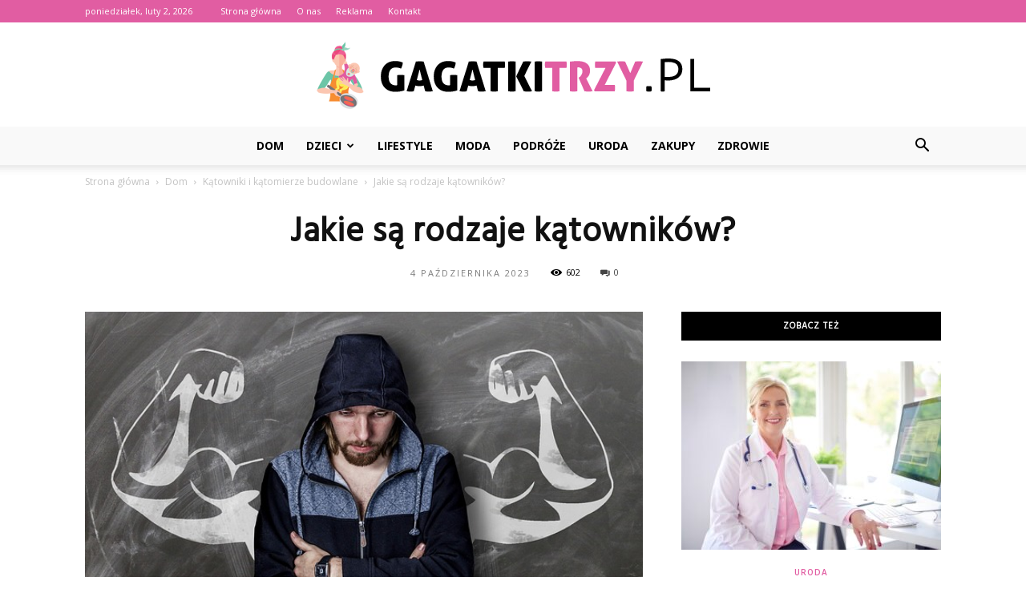

--- FILE ---
content_type: text/html; charset=UTF-8
request_url: https://www.gagatkitrzy.pl/jakie-sa-rodzaje-katownikow/
body_size: 109368
content:
<!doctype html >
<!--[if IE 8]>    <html class="ie8" lang="en"> <![endif]-->
<!--[if IE 9]>    <html class="ie9" lang="en"> <![endif]-->
<!--[if gt IE 8]><!--> <html lang="pl-PL"> <!--<![endif]-->
<head>
    <title>Jakie są rodzaje kątowników? - GagatkiTrzy.pl</title>
    <meta charset="UTF-8" />
    <meta name="viewport" content="width=device-width, initial-scale=1.0">
    <link rel="pingback" href="https://www.gagatkitrzy.pl/xmlrpc.php" />
    <meta property="og:image" content="https://www.gagatkitrzy.pl/wp-content/uploads/2023/08/df0ca6b1ec521a19d9b790c03d242452.jpeg" /><meta name="author" content="Redakcja">

<!-- This site is optimized with the Yoast SEO plugin v12.7.1 - https://yoast.com/wordpress/plugins/seo/ -->
<meta name="robots" content="max-snippet:-1, max-image-preview:large, max-video-preview:-1"/>
<link rel="canonical" href="https://www.gagatkitrzy.pl/jakie-sa-rodzaje-katownikow/" />
<meta property="og:locale" content="pl_PL" />
<meta property="og:type" content="article" />
<meta property="og:title" content="Jakie są rodzaje kątowników? - GagatkiTrzy.pl" />
<meta property="og:description" content="Jakie są rodzaje kątowników? Czy kiedykolwiek zastanawiałeś się, jakie są różne rodzaje kątowników i do czego można ich używać? Kątowniki są niezwykle wszechstronnymi narzędziami, które znajdują zastosowanie w wielu dziedzinach, od budownictwa po stolarstwo. W tym artykule dowiesz się więcej o różnych rodzajach kątowników i ich zastosowaniach. Kątowniki stalowe Jednym z najpopularniejszych rodzajów kątowników są &hellip;" />
<meta property="og:url" content="https://www.gagatkitrzy.pl/jakie-sa-rodzaje-katownikow/" />
<meta property="og:site_name" content="GagatkiTrzy.pl" />
<meta property="article:section" content="Kątowniki i kątomierze budowlane" />
<meta property="article:published_time" content="2023-10-04T08:05:00+00:00" />
<meta property="og:image" content="https://www.gagatkitrzy.pl/wp-content/uploads/2023/08/df0ca6b1ec521a19d9b790c03d242452.jpeg" />
<meta property="og:image:secure_url" content="https://www.gagatkitrzy.pl/wp-content/uploads/2023/08/df0ca6b1ec521a19d9b790c03d242452.jpeg" />
<meta property="og:image:width" content="640" />
<meta property="og:image:height" content="405" />
<meta name="twitter:card" content="summary_large_image" />
<meta name="twitter:description" content="Jakie są rodzaje kątowników? Czy kiedykolwiek zastanawiałeś się, jakie są różne rodzaje kątowników i do czego można ich używać? Kątowniki są niezwykle wszechstronnymi narzędziami, które znajdują zastosowanie w wielu dziedzinach, od budownictwa po stolarstwo. W tym artykule dowiesz się więcej o różnych rodzajach kątowników i ich zastosowaniach. Kątowniki stalowe Jednym z najpopularniejszych rodzajów kątowników są [&hellip;]" />
<meta name="twitter:title" content="Jakie są rodzaje kątowników? - GagatkiTrzy.pl" />
<meta name="twitter:image" content="https://www.gagatkitrzy.pl/wp-content/uploads/2023/08/df0ca6b1ec521a19d9b790c03d242452.jpeg" />
<script type='application/ld+json' class='yoast-schema-graph yoast-schema-graph--main'>{"@context":"https://schema.org","@graph":[{"@type":"WebSite","@id":"https://www.gagatkitrzy.pl/#website","url":"https://www.gagatkitrzy.pl/","name":"GagatkiTrzy.pl","potentialAction":{"@type":"SearchAction","target":"https://www.gagatkitrzy.pl/?s={search_term_string}","query-input":"required name=search_term_string"}},{"@type":"ImageObject","@id":"https://www.gagatkitrzy.pl/jakie-sa-rodzaje-katownikow/#primaryimage","url":"https://www.gagatkitrzy.pl/wp-content/uploads/2023/08/df0ca6b1ec521a19d9b790c03d242452.jpeg","width":640,"height":405,"caption":"Jakie s\u0105 rodzaje k\u0105townik\u00f3w?"},{"@type":"WebPage","@id":"https://www.gagatkitrzy.pl/jakie-sa-rodzaje-katownikow/#webpage","url":"https://www.gagatkitrzy.pl/jakie-sa-rodzaje-katownikow/","inLanguage":"pl-PL","name":"Jakie s\u0105 rodzaje k\u0105townik\u00f3w? - GagatkiTrzy.pl","isPartOf":{"@id":"https://www.gagatkitrzy.pl/#website"},"primaryImageOfPage":{"@id":"https://www.gagatkitrzy.pl/jakie-sa-rodzaje-katownikow/#primaryimage"},"datePublished":"2023-10-04T08:05:00+00:00","dateModified":"2023-10-04T08:05:00+00:00","author":{"@id":"https://www.gagatkitrzy.pl/#/schema/person/cd5186ccf2682a6aec1b3e95167b9879"}},{"@type":["Person"],"@id":"https://www.gagatkitrzy.pl/#/schema/person/cd5186ccf2682a6aec1b3e95167b9879","name":"Redakcja","image":{"@type":"ImageObject","@id":"https://www.gagatkitrzy.pl/#authorlogo","url":"https://secure.gravatar.com/avatar/51acffb2816a7e6705453e3792e7239c?s=96&d=mm&r=g","caption":"Redakcja"},"sameAs":[]}]}</script>
<!-- / Yoast SEO plugin. -->

<link rel='dns-prefetch' href='//fonts.googleapis.com' />
<link rel='dns-prefetch' href='//s.w.org' />
<link rel="alternate" type="application/rss+xml" title="GagatkiTrzy.pl &raquo; Kanał z wpisami" href="https://www.gagatkitrzy.pl/feed/" />
<link rel="alternate" type="application/rss+xml" title="GagatkiTrzy.pl &raquo; Kanał z komentarzami" href="https://www.gagatkitrzy.pl/comments/feed/" />
<link rel="alternate" type="application/rss+xml" title="GagatkiTrzy.pl &raquo; Jakie są rodzaje kątowników? Kanał z komentarzami" href="https://www.gagatkitrzy.pl/jakie-sa-rodzaje-katownikow/feed/" />
		<script type="text/javascript">
			window._wpemojiSettings = {"baseUrl":"https:\/\/s.w.org\/images\/core\/emoji\/11\/72x72\/","ext":".png","svgUrl":"https:\/\/s.w.org\/images\/core\/emoji\/11\/svg\/","svgExt":".svg","source":{"concatemoji":"https:\/\/www.gagatkitrzy.pl\/wp-includes\/js\/wp-emoji-release.min.js?ver=4.9.26"}};
			!function(e,a,t){var n,r,o,i=a.createElement("canvas"),p=i.getContext&&i.getContext("2d");function s(e,t){var a=String.fromCharCode;p.clearRect(0,0,i.width,i.height),p.fillText(a.apply(this,e),0,0);e=i.toDataURL();return p.clearRect(0,0,i.width,i.height),p.fillText(a.apply(this,t),0,0),e===i.toDataURL()}function c(e){var t=a.createElement("script");t.src=e,t.defer=t.type="text/javascript",a.getElementsByTagName("head")[0].appendChild(t)}for(o=Array("flag","emoji"),t.supports={everything:!0,everythingExceptFlag:!0},r=0;r<o.length;r++)t.supports[o[r]]=function(e){if(!p||!p.fillText)return!1;switch(p.textBaseline="top",p.font="600 32px Arial",e){case"flag":return s([55356,56826,55356,56819],[55356,56826,8203,55356,56819])?!1:!s([55356,57332,56128,56423,56128,56418,56128,56421,56128,56430,56128,56423,56128,56447],[55356,57332,8203,56128,56423,8203,56128,56418,8203,56128,56421,8203,56128,56430,8203,56128,56423,8203,56128,56447]);case"emoji":return!s([55358,56760,9792,65039],[55358,56760,8203,9792,65039])}return!1}(o[r]),t.supports.everything=t.supports.everything&&t.supports[o[r]],"flag"!==o[r]&&(t.supports.everythingExceptFlag=t.supports.everythingExceptFlag&&t.supports[o[r]]);t.supports.everythingExceptFlag=t.supports.everythingExceptFlag&&!t.supports.flag,t.DOMReady=!1,t.readyCallback=function(){t.DOMReady=!0},t.supports.everything||(n=function(){t.readyCallback()},a.addEventListener?(a.addEventListener("DOMContentLoaded",n,!1),e.addEventListener("load",n,!1)):(e.attachEvent("onload",n),a.attachEvent("onreadystatechange",function(){"complete"===a.readyState&&t.readyCallback()})),(n=t.source||{}).concatemoji?c(n.concatemoji):n.wpemoji&&n.twemoji&&(c(n.twemoji),c(n.wpemoji)))}(window,document,window._wpemojiSettings);
		</script>
		<style type="text/css">
img.wp-smiley,
img.emoji {
	display: inline !important;
	border: none !important;
	box-shadow: none !important;
	height: 1em !important;
	width: 1em !important;
	margin: 0 .07em !important;
	vertical-align: -0.1em !important;
	background: none !important;
	padding: 0 !important;
}
</style>
<link rel='stylesheet' id='google-fonts-style-css'  href='https://fonts.googleapis.com/css?family=Hind%3A400%7COpen+Sans%3A300italic%2C400%2C400italic%2C600%2C600italic%2C700%7CRoboto%3A300%2C400%2C400italic%2C500%2C500italic%2C700%2C900&#038;ver=7.8.1' type='text/css' media='all' />
<link rel='stylesheet' id='js_composer_front-css'  href='https://www.gagatkitrzy.pl/wp-content/plugins/js_composer/assets/css/js_composer.min.css?ver=5.1.1' type='text/css' media='all' />
<link rel='stylesheet' id='td-theme-css'  href='https://www.gagatkitrzy.pl/wp-content/themes/Newspaper/style.css?ver=7.8.1' type='text/css' media='all' />
<link rel='stylesheet' id='td-theme-demo-style-css'  href='https://www.gagatkitrzy.pl/wp-content/themes/Newspaper/includes/demos/blog_beauty/demo_style.css?ver=7.8.1' type='text/css' media='all' />
<script type='text/javascript' src='https://www.gagatkitrzy.pl/wp-includes/js/jquery/jquery.js?ver=1.12.4'></script>
<script type='text/javascript' src='https://www.gagatkitrzy.pl/wp-includes/js/jquery/jquery-migrate.min.js?ver=1.4.1'></script>
<link rel='https://api.w.org/' href='https://www.gagatkitrzy.pl/wp-json/' />
<link rel="EditURI" type="application/rsd+xml" title="RSD" href="https://www.gagatkitrzy.pl/xmlrpc.php?rsd" />
<link rel="wlwmanifest" type="application/wlwmanifest+xml" href="https://www.gagatkitrzy.pl/wp-includes/wlwmanifest.xml" /> 
<meta name="generator" content="WordPress 4.9.26" />
<link rel='shortlink' href='https://www.gagatkitrzy.pl/?p=6097' />
<link rel="alternate" type="application/json+oembed" href="https://www.gagatkitrzy.pl/wp-json/oembed/1.0/embed?url=https%3A%2F%2Fwww.gagatkitrzy.pl%2Fjakie-sa-rodzaje-katownikow%2F" />
<link rel="alternate" type="text/xml+oembed" href="https://www.gagatkitrzy.pl/wp-json/oembed/1.0/embed?url=https%3A%2F%2Fwww.gagatkitrzy.pl%2Fjakie-sa-rodzaje-katownikow%2F&#038;format=xml" />
<!--[if lt IE 9]><script src="https://html5shim.googlecode.com/svn/trunk/html5.js"></script><![endif]-->
    <meta name="generator" content="Powered by Visual Composer - drag and drop page builder for WordPress."/>
<!--[if lte IE 9]><link rel="stylesheet" type="text/css" href="https://www.gagatkitrzy.pl/wp-content/plugins/js_composer/assets/css/vc_lte_ie9.min.css" media="screen"><![endif]-->
<!-- JS generated by theme -->

<script>
    
    

	    var tdBlocksArray = []; //here we store all the items for the current page

	    //td_block class - each ajax block uses a object of this class for requests
	    function tdBlock() {
		    this.id = '';
		    this.block_type = 1; //block type id (1-234 etc)
		    this.atts = '';
		    this.td_column_number = '';
		    this.td_current_page = 1; //
		    this.post_count = 0; //from wp
		    this.found_posts = 0; //from wp
		    this.max_num_pages = 0; //from wp
		    this.td_filter_value = ''; //current live filter value
		    this.is_ajax_running = false;
		    this.td_user_action = ''; // load more or infinite loader (used by the animation)
		    this.header_color = '';
		    this.ajax_pagination_infinite_stop = ''; //show load more at page x
	    }


        // td_js_generator - mini detector
        (function(){
            var htmlTag = document.getElementsByTagName("html")[0];

            if ( navigator.userAgent.indexOf("MSIE 10.0") > -1 ) {
                htmlTag.className += ' ie10';
            }

            if ( !!navigator.userAgent.match(/Trident.*rv\:11\./) ) {
                htmlTag.className += ' ie11';
            }

            if ( /(iPad|iPhone|iPod)/g.test(navigator.userAgent) ) {
                htmlTag.className += ' td-md-is-ios';
            }

            var user_agent = navigator.userAgent.toLowerCase();
            if ( user_agent.indexOf("android") > -1 ) {
                htmlTag.className += ' td-md-is-android';
            }

            if ( -1 !== navigator.userAgent.indexOf('Mac OS X')  ) {
                htmlTag.className += ' td-md-is-os-x';
            }

            if ( /chrom(e|ium)/.test(navigator.userAgent.toLowerCase()) ) {
               htmlTag.className += ' td-md-is-chrome';
            }

            if ( -1 !== navigator.userAgent.indexOf('Firefox') ) {
                htmlTag.className += ' td-md-is-firefox';
            }

            if ( -1 !== navigator.userAgent.indexOf('Safari') && -1 === navigator.userAgent.indexOf('Chrome') ) {
                htmlTag.className += ' td-md-is-safari';
            }

            if( -1 !== navigator.userAgent.indexOf('IEMobile') ){
                htmlTag.className += ' td-md-is-iemobile';
            }

        })();




        var tdLocalCache = {};

        ( function () {
            "use strict";

            tdLocalCache = {
                data: {},
                remove: function (resource_id) {
                    delete tdLocalCache.data[resource_id];
                },
                exist: function (resource_id) {
                    return tdLocalCache.data.hasOwnProperty(resource_id) && tdLocalCache.data[resource_id] !== null;
                },
                get: function (resource_id) {
                    return tdLocalCache.data[resource_id];
                },
                set: function (resource_id, cachedData) {
                    tdLocalCache.remove(resource_id);
                    tdLocalCache.data[resource_id] = cachedData;
                }
            };
        })();

    
    
var td_viewport_interval_list=[{"limitBottom":767,"sidebarWidth":228},{"limitBottom":1018,"sidebarWidth":300},{"limitBottom":1140,"sidebarWidth":324}];
var td_animation_stack_effect="type0";
var tds_animation_stack=true;
var td_animation_stack_specific_selectors=".entry-thumb, img";
var td_animation_stack_general_selectors=".td-animation-stack img, .td-animation-stack .entry-thumb, .post img";
var td_ajax_url="https:\/\/www.gagatkitrzy.pl\/wp-admin\/admin-ajax.php?td_theme_name=Newspaper&v=7.8.1";
var td_get_template_directory_uri="https:\/\/www.gagatkitrzy.pl\/wp-content\/themes\/Newspaper";
var tds_snap_menu="";
var tds_logo_on_sticky="";
var tds_header_style="10";
var td_please_wait="Prosz\u0119 czeka\u0107 ...";
var td_email_user_pass_incorrect="U\u017cytkownik lub has\u0142o niepoprawne!";
var td_email_user_incorrect="E-mail lub nazwa u\u017cytkownika jest niepoprawna!";
var td_email_incorrect="E-mail niepoprawny!";
var tds_more_articles_on_post_enable="";
var tds_more_articles_on_post_time_to_wait="";
var tds_more_articles_on_post_pages_distance_from_top=0;
var tds_theme_color_site_wide="#e15da2";
var tds_smart_sidebar="enabled";
var tdThemeName="Newspaper";
var td_magnific_popup_translation_tPrev="Poprzedni (Strza\u0142ka w lewo)";
var td_magnific_popup_translation_tNext="Nast\u0119pny (Strza\u0142ka w prawo)";
var td_magnific_popup_translation_tCounter="%curr% z %total%";
var td_magnific_popup_translation_ajax_tError="Zawarto\u015b\u0107 z %url% nie mo\u017ce by\u0107 za\u0142adowana.";
var td_magnific_popup_translation_image_tError="Obraz #%curr% nie mo\u017ce by\u0107 za\u0142adowany.";
var td_ad_background_click_link="";
var td_ad_background_click_target="";
</script>


<!-- Header style compiled by theme -->

<style>
    
.td-header-wrap .black-menu .sf-menu > .current-menu-item > a,
    .td-header-wrap .black-menu .sf-menu > .current-menu-ancestor > a,
    .td-header-wrap .black-menu .sf-menu > .current-category-ancestor > a,
    .td-header-wrap .black-menu .sf-menu > li > a:hover,
    .td-header-wrap .black-menu .sf-menu > .sfHover > a,
    .td-header-style-12 .td-header-menu-wrap-full,
    .sf-menu > .current-menu-item > a:after,
    .sf-menu > .current-menu-ancestor > a:after,
    .sf-menu > .current-category-ancestor > a:after,
    .sf-menu > li:hover > a:after,
    .sf-menu > .sfHover > a:after,
    .td-header-style-12 .td-affix,
    .header-search-wrap .td-drop-down-search:after,
    .header-search-wrap .td-drop-down-search .btn:hover,
    input[type=submit]:hover,
    .td-read-more a,
    .td-post-category:hover,
    .td-grid-style-1.td-hover-1 .td-big-grid-post:hover .td-post-category,
    .td-grid-style-5.td-hover-1 .td-big-grid-post:hover .td-post-category,
    .td_top_authors .td-active .td-author-post-count,
    .td_top_authors .td-active .td-author-comments-count,
    .td_top_authors .td_mod_wrap:hover .td-author-post-count,
    .td_top_authors .td_mod_wrap:hover .td-author-comments-count,
    .td-404-sub-sub-title a:hover,
    .td-search-form-widget .wpb_button:hover,
    .td-rating-bar-wrap div,
    .td_category_template_3 .td-current-sub-category,
    .dropcap,
    .td_wrapper_video_playlist .td_video_controls_playlist_wrapper,
    .wpb_default,
    .wpb_default:hover,
    .td-left-smart-list:hover,
    .td-right-smart-list:hover,
    .woocommerce-checkout .woocommerce input.button:hover,
    .woocommerce-page .woocommerce a.button:hover,
    .woocommerce-account div.woocommerce .button:hover,
    #bbpress-forums button:hover,
    .bbp_widget_login .button:hover,
    .td-footer-wrapper .td-post-category,
    .td-footer-wrapper .widget_product_search input[type="submit"]:hover,
    .woocommerce .product a.button:hover,
    .woocommerce .product #respond input#submit:hover,
    .woocommerce .checkout input#place_order:hover,
    .woocommerce .woocommerce.widget .button:hover,
    .single-product .product .summary .cart .button:hover,
    .woocommerce-cart .woocommerce table.cart .button:hover,
    .woocommerce-cart .woocommerce .shipping-calculator-form .button:hover,
    .td-next-prev-wrap a:hover,
    .td-load-more-wrap a:hover,
    .td-post-small-box a:hover,
    .page-nav .current,
    .page-nav:first-child > div,
    .td_category_template_8 .td-category-header .td-category a.td-current-sub-category,
    .td_category_template_4 .td-category-siblings .td-category a:hover,
    #bbpress-forums .bbp-pagination .current,
    #bbpress-forums #bbp-single-user-details #bbp-user-navigation li.current a,
    .td-theme-slider:hover .slide-meta-cat a,
    a.vc_btn-black:hover,
    .td-trending-now-wrapper:hover .td-trending-now-title,
    .td-scroll-up,
    .td-smart-list-button:hover,
    .td-weather-information:before,
    .td-weather-week:before,
    .td_block_exchange .td-exchange-header:before,
    .td_block_big_grid_9.td-grid-style-1 .td-post-category,
    .td_block_big_grid_9.td-grid-style-5 .td-post-category,
    .td-grid-style-6.td-hover-1 .td-module-thumb:after,
    .td-pulldown-syle-2 .td-subcat-dropdown ul:after,
    .td_block_template_9 .td-block-title:after,
    .td_block_template_15 .td-block-title:before {
        background-color: #e15da2;
    }

    .global-block-template-4 .td-related-title .td-cur-simple-item:before {
        border-color: #e15da2 transparent transparent transparent !important;
    }

    .woocommerce .woocommerce-message .button:hover,
    .woocommerce .woocommerce-error .button:hover,
    .woocommerce .woocommerce-info .button:hover,
    .global-block-template-4 .td-related-title .td-cur-simple-item,
    .global-block-template-3 .td-related-title .td-cur-simple-item,
    .global-block-template-9 .td-related-title:after {
        background-color: #e15da2 !important;
    }

    .woocommerce .product .onsale,
    .woocommerce.widget .ui-slider .ui-slider-handle {
        background: none #e15da2;
    }

    .woocommerce.widget.widget_layered_nav_filters ul li a {
        background: none repeat scroll 0 0 #e15da2 !important;
    }

    a,
    cite a:hover,
    .td_mega_menu_sub_cats .cur-sub-cat,
    .td-mega-span h3 a:hover,
    .td_mod_mega_menu:hover .entry-title a,
    .header-search-wrap .result-msg a:hover,
    .top-header-menu li a:hover,
    .top-header-menu .current-menu-item > a,
    .top-header-menu .current-menu-ancestor > a,
    .top-header-menu .current-category-ancestor > a,
    .td-social-icon-wrap > a:hover,
    .td-header-sp-top-widget .td-social-icon-wrap a:hover,
    .td-page-content blockquote p,
    .td-post-content blockquote p,
    .mce-content-body blockquote p,
    .comment-content blockquote p,
    .wpb_text_column blockquote p,
    .td_block_text_with_title blockquote p,
    .td_module_wrap:hover .entry-title a,
    .td-subcat-filter .td-subcat-list a:hover,
    .td-subcat-filter .td-subcat-dropdown a:hover,
    .td_quote_on_blocks,
    .dropcap2,
    .dropcap3,
    .td_top_authors .td-active .td-authors-name a,
    .td_top_authors .td_mod_wrap:hover .td-authors-name a,
    .td-post-next-prev-content a:hover,
    .author-box-wrap .td-author-social a:hover,
    .td-author-name a:hover,
    .td-author-url a:hover,
    .td_mod_related_posts:hover h3 > a,
    .td-post-template-11 .td-related-title .td-related-left:hover,
    .td-post-template-11 .td-related-title .td-related-right:hover,
    .td-post-template-11 .td-related-title .td-cur-simple-item,
    .td-post-template-11 .td_block_related_posts .td-next-prev-wrap a:hover,
    .comment-reply-link:hover,
    .logged-in-as a:hover,
    #cancel-comment-reply-link:hover,
    .td-search-query,
    .td-category-header .td-pulldown-category-filter-link:hover,
    .td-category-siblings .td-subcat-dropdown a:hover,
    .td-category-siblings .td-subcat-dropdown a.td-current-sub-category,
    .widget a:hover,
    .archive .widget_archive .current,
    .archive .widget_archive .current a,
    .widget_calendar tfoot a:hover,
    .woocommerce a.added_to_cart:hover,
    #bbpress-forums li.bbp-header .bbp-reply-content span a:hover,
    #bbpress-forums .bbp-forum-freshness a:hover,
    #bbpress-forums .bbp-topic-freshness a:hover,
    #bbpress-forums .bbp-forums-list li a:hover,
    #bbpress-forums .bbp-forum-title:hover,
    #bbpress-forums .bbp-topic-permalink:hover,
    #bbpress-forums .bbp-topic-started-by a:hover,
    #bbpress-forums .bbp-topic-started-in a:hover,
    #bbpress-forums .bbp-body .super-sticky li.bbp-topic-title .bbp-topic-permalink,
    #bbpress-forums .bbp-body .sticky li.bbp-topic-title .bbp-topic-permalink,
    .widget_display_replies .bbp-author-name,
    .widget_display_topics .bbp-author-name,
    .footer-text-wrap .footer-email-wrap a,
    .td-subfooter-menu li a:hover,
    .footer-social-wrap a:hover,
    a.vc_btn-black:hover,
    .td-smart-list-dropdown-wrap .td-smart-list-button:hover,
    .td_module_17 .td-read-more a:hover,
    .td_module_18 .td-read-more a:hover,
    .td_module_19 .td-post-author-name a:hover,
    .td-instagram-user a,
    .td-pulldown-syle-2 .td-subcat-dropdown:hover .td-subcat-more span,
    .td-pulldown-syle-2 .td-subcat-dropdown:hover .td-subcat-more i,
    .td-pulldown-syle-3 .td-subcat-dropdown:hover .td-subcat-more span,
    .td-pulldown-syle-3 .td-subcat-dropdown:hover .td-subcat-more i,
    .td-block-title-wrap .td-wrapper-pulldown-filter .td-pulldown-filter-display-option:hover,
    .td-block-title-wrap .td-wrapper-pulldown-filter .td-pulldown-filter-display-option:hover i,
    .td-block-title-wrap .td-wrapper-pulldown-filter .td-pulldown-filter-link:hover,
    .td-block-title-wrap .td-wrapper-pulldown-filter .td-pulldown-filter-item .td-cur-simple-item,
    .global-block-template-2 .td-related-title .td-cur-simple-item,
    .global-block-template-5 .td-related-title .td-cur-simple-item,
    .global-block-template-6 .td-related-title .td-cur-simple-item,
    .global-block-template-7 .td-related-title .td-cur-simple-item,
    .global-block-template-8 .td-related-title .td-cur-simple-item,
    .global-block-template-9 .td-related-title .td-cur-simple-item,
    .global-block-template-10 .td-related-title .td-cur-simple-item,
    .global-block-template-11 .td-related-title .td-cur-simple-item,
    .global-block-template-12 .td-related-title .td-cur-simple-item,
    .global-block-template-13 .td-related-title .td-cur-simple-item,
    .global-block-template-14 .td-related-title .td-cur-simple-item,
    .global-block-template-15 .td-related-title .td-cur-simple-item,
    .global-block-template-16 .td-related-title .td-cur-simple-item,
    .global-block-template-17 .td-related-title .td-cur-simple-item,
    .td-theme-wrap .sf-menu ul .td-menu-item > a:hover,
    .td-theme-wrap .sf-menu ul .sfHover > a,
    .td-theme-wrap .sf-menu ul .current-menu-ancestor > a,
    .td-theme-wrap .sf-menu ul .current-category-ancestor > a,
    .td-theme-wrap .sf-menu ul .current-menu-item > a {
        color: #e15da2;
    }

    a.vc_btn-black.vc_btn_square_outlined:hover,
    a.vc_btn-black.vc_btn_outlined:hover,
    .td-mega-menu-page .wpb_content_element ul li a:hover,
     .td-theme-wrap .td-aj-search-results .td_module_wrap:hover .entry-title a,
    .td-theme-wrap .header-search-wrap .result-msg a:hover {
        color: #e15da2 !important;
    }

    .td-next-prev-wrap a:hover,
    .td-load-more-wrap a:hover,
    .td-post-small-box a:hover,
    .page-nav .current,
    .page-nav:first-child > div,
    .td_category_template_8 .td-category-header .td-category a.td-current-sub-category,
    .td_category_template_4 .td-category-siblings .td-category a:hover,
    #bbpress-forums .bbp-pagination .current,
    .post .td_quote_box,
    .page .td_quote_box,
    a.vc_btn-black:hover,
    .td_block_template_5 .td-block-title > * {
        border-color: #e15da2;
    }

    .td_wrapper_video_playlist .td_video_currently_playing:after {
        border-color: #e15da2 !important;
    }

    .header-search-wrap .td-drop-down-search:before {
        border-color: transparent transparent #e15da2 transparent;
    }

    .block-title > span,
    .block-title > a,
    .block-title > label,
    .widgettitle,
    .widgettitle:after,
    .td-trending-now-title,
    .td-trending-now-wrapper:hover .td-trending-now-title,
    .wpb_tabs li.ui-tabs-active a,
    .wpb_tabs li:hover a,
    .vc_tta-container .vc_tta-color-grey.vc_tta-tabs-position-top.vc_tta-style-classic .vc_tta-tabs-container .vc_tta-tab.vc_active > a,
    .vc_tta-container .vc_tta-color-grey.vc_tta-tabs-position-top.vc_tta-style-classic .vc_tta-tabs-container .vc_tta-tab:hover > a,
    .td_block_template_1 .td-related-title .td-cur-simple-item,
    .woocommerce .product .products h2,
    .td-subcat-filter .td-subcat-dropdown:hover .td-subcat-more {
    	background-color: #e15da2;
    }

    .woocommerce div.product .woocommerce-tabs ul.tabs li.active {
    	background-color: #e15da2 !important;
    }

    .block-title,
    .td_block_template_1 .td-related-title,
    .wpb_tabs .wpb_tabs_nav,
    .vc_tta-container .vc_tta-color-grey.vc_tta-tabs-position-top.vc_tta-style-classic .vc_tta-tabs-container,
    .woocommerce div.product .woocommerce-tabs ul.tabs:before {
        border-color: #e15da2;
    }
    .td_block_wrap .td-subcat-item a.td-cur-simple-item {
	    color: #e15da2;
	}


    
    .td-grid-style-4 .entry-title
    {
        background-color: rgba(225, 93, 162, 0.7);
    }

    
    .td-header-wrap .td-header-top-menu-full,
    .td-header-wrap .top-header-menu .sub-menu {
        background-color: #e15da2;
    }
    .td-header-style-8 .td-header-top-menu-full {
        background-color: transparent;
    }
    .td-header-style-8 .td-header-top-menu-full .td-header-top-menu {
        background-color: #e15da2;
        padding-left: 15px;
        padding-right: 15px;
    }

    .td-header-wrap .td-header-top-menu-full .td-header-top-menu,
    .td-header-wrap .td-header-top-menu-full {
        border-bottom: none;
    }


    
    .td-header-top-menu,
    .td-header-top-menu a,
    .td-header-wrap .td-header-top-menu-full .td-header-top-menu,
    .td-header-wrap .td-header-top-menu-full a,
    .td-header-style-8 .td-header-top-menu,
    .td-header-style-8 .td-header-top-menu a {
        color: #ffffff;
    }

    
    .top-header-menu .current-menu-item > a,
    .top-header-menu .current-menu-ancestor > a,
    .top-header-menu .current-category-ancestor > a,
    .top-header-menu li a:hover {
        color: #000000;
    }

    
    .td-header-wrap .td-header-sp-top-widget .td-icon-font {
        color: #ffffff;
    }

    
    .td-header-wrap .td-header-menu-wrap-full,
    .sf-menu > .current-menu-ancestor > a,
    .sf-menu > .current-category-ancestor > a,
    .td-header-menu-wrap.td-affix,
    .td-header-style-3 .td-header-main-menu,
    .td-header-style-3 .td-affix .td-header-main-menu,
    .td-header-style-4 .td-header-main-menu,
    .td-header-style-4 .td-affix .td-header-main-menu,
    .td-header-style-8 .td-header-menu-wrap.td-affix,
    .td-header-style-8 .td-header-top-menu-full {
		background-color: #f9f9f9;
    }


    .td-boxed-layout .td-header-style-3 .td-header-menu-wrap,
    .td-boxed-layout .td-header-style-4 .td-header-menu-wrap,
    .td-header-style-3 .td_stretch_content .td-header-menu-wrap,
    .td-header-style-4 .td_stretch_content .td-header-menu-wrap {
    	background-color: #f9f9f9 !important;
    }


    @media (min-width: 1019px) {
        .td-header-style-1 .td-header-sp-recs,
        .td-header-style-1 .td-header-sp-logo {
            margin-bottom: 28px;
        }
    }

    @media (min-width: 768px) and (max-width: 1018px) {
        .td-header-style-1 .td-header-sp-recs,
        .td-header-style-1 .td-header-sp-logo {
            margin-bottom: 14px;
        }
    }

    .td-header-style-7 .td-header-top-menu {
        border-bottom: none;
    }


    
    .sf-menu > .current-menu-item > a:after,
    .sf-menu > .current-menu-ancestor > a:after,
    .sf-menu > .current-category-ancestor > a:after,
    .sf-menu > li:hover > a:after,
    .sf-menu > .sfHover > a:after,
    .td_block_mega_menu .td-next-prev-wrap a:hover,
    .td-mega-span .td-post-category:hover,
    .td-header-wrap .black-menu .sf-menu > li > a:hover,
    .td-header-wrap .black-menu .sf-menu > .current-menu-ancestor > a,
    .td-header-wrap .black-menu .sf-menu > .sfHover > a,
    .header-search-wrap .td-drop-down-search:after,
    .header-search-wrap .td-drop-down-search .btn:hover,
    .td-header-wrap .black-menu .sf-menu > .current-menu-item > a,
    .td-header-wrap .black-menu .sf-menu > .current-menu-ancestor > a,
    .td-header-wrap .black-menu .sf-menu > .current-category-ancestor > a {
        background-color: #e15da2;
    }


    .td_block_mega_menu .td-next-prev-wrap a:hover {
        border-color: #e15da2;
    }

    .header-search-wrap .td-drop-down-search:before {
        border-color: transparent transparent #e15da2 transparent;
    }

    .td_mega_menu_sub_cats .cur-sub-cat,
    .td_mod_mega_menu:hover .entry-title a,
    .td-theme-wrap .sf-menu ul .td-menu-item > a:hover,
    .td-theme-wrap .sf-menu ul .sfHover > a,
    .td-theme-wrap .sf-menu ul .current-menu-ancestor > a,
    .td-theme-wrap .sf-menu ul .current-category-ancestor > a,
    .td-theme-wrap .sf-menu ul .current-menu-item > a {
        color: #e15da2;
    }


    
    .td-header-wrap .td-header-menu-wrap .sf-menu > li > a,
    .td-header-wrap .header-search-wrap .td-icon-search {
        color: #000000;
    }

    
    .td-menu-background:before,
    .td-search-background:before {
        background: rgba(0,0,0,0.8);
        background: -moz-linear-gradient(top, rgba(0,0,0,0.8) 0%, rgba(0,0,0,0.65) 100%);
        background: -webkit-gradient(left top, left bottom, color-stop(0%, rgba(0,0,0,0.8)), color-stop(100%, rgba(0,0,0,0.65)));
        background: -webkit-linear-gradient(top, rgba(0,0,0,0.8) 0%, rgba(0,0,0,0.65) 100%);
        background: -o-linear-gradient(top, rgba(0,0,0,0.8) 0%, @mobileu_gradient_two_mob 100%);
        background: -ms-linear-gradient(top, rgba(0,0,0,0.8) 0%, rgba(0,0,0,0.65) 100%);
        background: linear-gradient(to bottom, rgba(0,0,0,0.8) 0%, rgba(0,0,0,0.65) 100%);
        filter: progid:DXImageTransform.Microsoft.gradient( startColorstr='rgba(0,0,0,0.8)', endColorstr='rgba(0,0,0,0.65)', GradientType=0 );
    }

    
    .td-mobile-content .current-menu-item > a,
    .td-mobile-content .current-menu-ancestor > a,
    .td-mobile-content .current-category-ancestor > a,
    #td-mobile-nav .td-menu-login-section a:hover,
    #td-mobile-nav .td-register-section a:hover,
    #td-mobile-nav .td-menu-socials-wrap a:hover i,
    .td-search-close a:hover i {
        color: #ef7691;
    }

    
    .td-footer-wrapper,
    .td-footer-wrapper .td_block_template_7 .td-block-title > *,
    .td-footer-wrapper .td_block_template_17 .td-block-title,
    .td-footer-wrapper .td-block-title-wrap .td-wrapper-pulldown-filter {
        background-color: #f9f9f9;
    }

    
    .td-footer-wrapper,
    .td-footer-wrapper a,
    .td-footer-wrapper .block-title a,
    .td-footer-wrapper .block-title span,
    .td-footer-wrapper .block-title label,
    .td-footer-wrapper .td-excerpt,
    .td-footer-wrapper .td-post-author-name span,
    .td-footer-wrapper .td-post-date,
    .td-footer-wrapper .td-social-style3 .td_social_type a,
    .td-footer-wrapper .td-social-style3,
    .td-footer-wrapper .td-social-style4 .td_social_type a,
    .td-footer-wrapper .td-social-style4,
    .td-footer-wrapper .td-social-style9,
    .td-footer-wrapper .td-social-style10,
    .td-footer-wrapper .td-social-style2 .td_social_type a,
    .td-footer-wrapper .td-social-style8 .td_social_type a,
    .td-footer-wrapper .td-social-style2 .td_social_type,
    .td-footer-wrapper .td-social-style8 .td_social_type,
    .td-footer-template-13 .td-social-name,
    .td-footer-wrapper .td_block_template_7 .td-block-title > * {
        color: #000000;
    }

    .td-footer-wrapper .widget_calendar th,
    .td-footer-wrapper .widget_calendar td,
    .td-footer-wrapper .td-social-style2 .td_social_type .td-social-box,
    .td-footer-wrapper .td-social-style8 .td_social_type .td-social-box,
    .td-social-style-2 .td-icon-font:after {
        border-color: #000000;
    }

    .td-footer-wrapper .td-module-comments a,
    .td-footer-wrapper .td-post-category,
    .td-footer-wrapper .td-slide-meta .td-post-author-name span,
    .td-footer-wrapper .td-slide-meta .td-post-date {
        color: #fff;
    }

    
    .td-footer-bottom-full .td-container::before {
        background-color: rgba(0, 0, 0, 0.1);
    }

    
	.td-footer-wrapper .block-title > span,
    .td-footer-wrapper .block-title > a,
    .td-footer-wrapper .widgettitle,
    .td-theme-wrap .td-footer-wrapper .td-container .td-block-title > *,
    .td-theme-wrap .td-footer-wrapper .td_block_template_6 .td-block-title:before {
    	color: #000000;
    }

    
    .td-footer-wrapper .footer-social-wrap .td-icon-font {
        color: #000000;
    }

    
    .td-sub-footer-container {
        background-color: #e15da2;
    }

    
    .td-sub-footer-container,
    .td-subfooter-menu li a {
        color: #ffffff;
    }

    
    .td-subfooter-menu li a:hover {
        color: #000000;
    }


    
    .block-title > span,
    .block-title > a,
    .widgettitle,
    .td-trending-now-title,
    .wpb_tabs li a,
    .vc_tta-container .vc_tta-color-grey.vc_tta-tabs-position-top.vc_tta-style-classic .vc_tta-tabs-container .vc_tta-tab > a,
    .td-theme-wrap .td-related-title a,
    .woocommerce div.product .woocommerce-tabs ul.tabs li a,
    .woocommerce .product .products h2,
    .td-theme-wrap .td-block-title {
        font-family:Hind;
	font-size:16px;
	font-weight:normal;
	
    }
    
    .td_module_3 .td-module-title {
    	font-family:Hind;
	font-size:16px;
	
    }
    
    .td_module_6 .td-module-title {
    	font-family:Hind;
	font-weight:normal;
	
    }
    
    .td_module_11 .td-module-title {
    	font-family:Hind;
	
    }
    
    .td_module_18 .td-module-title {
    	font-family:Hind;
	font-size:30px;
	line-height:38px;
	font-weight:normal;
	
    }
    
    .td_module_mx16 .td-module-title a {
    	font-style:italic;
	
    }
    
    .td-big-grid-post.td-big-thumb .td-big-grid-meta,
    .td-big-thumb .td-big-grid-meta .entry-title {
        font-family:Hind;
	font-size:32px;
	line-height:40px;
	
    }
    
    .td-big-grid-post.td-medium-thumb .td-big-grid-meta,
    .td-medium-thumb .td-big-grid-meta .entry-title {
        font-family:Hind;
	font-size:26px;
	
    }
    
    .td-big-grid-post.td-small-thumb .td-big-grid-meta,
    .td-small-thumb .td-big-grid-meta .entry-title {
        font-family:Hind;
	font-size:20px;
	line-height:25px;
	
    }
    
    .td-big-grid-post.td-tiny-thumb .td-big-grid-meta,
    .td-tiny-thumb .td-big-grid-meta .entry-title {
        font-family:Hind;
	font-size:18px;
	
    }
    
	.post .td-post-header .entry-title {
		font-family:Hind;
	
	}
    
    .td-post-template-default .td-post-header .entry-title {
        font-size:34px;
	line-height:38px;
	
    }



/* Style generated by theme for demo: blog_beauty */

.td-blog-beauty .td-header-style-11 .sf-menu > li > a:hover,
		.td-blog-beauty .td-header-style-11 .sf-menu > .sfHover > a,
		.td-blog-beauty .td-header-style-11 .sf-menu > .current-menu-item > a,
		.td-blog-beauty .td-header-style-11 .sf-menu > .current-menu-ancestor > a,
		.td-blog-beauty .td-header-style-11 .sf-menu > .current-category-ancestor > a,
		.td-blog-beauty .td-module-meta-info .td-post-category,
		.td-blog-beauty .td_block_5 .td-post-category {
   		    color: #e15da2;
   		}

		.td-blog-beauty #td-theme-settings .td-skin-buy a,
		.td-blog-beauty .td-grid-style-5 .td-post-category,
		.td-blog-beauty .td-read-more a:hover,
  		.td-blog-beauty .td-load-more-wrap a:hover {
   			background-color: #e15da2 !important;
   		}

   		.td-blog-beauty .td-read-more a:hover,
  		.td-blog-beauty .td-load-more-wrap a:hover {
   			border-color: #e15da2;
   		}
</style>

<script>
  (function(i,s,o,g,r,a,m){i['GoogleAnalyticsObject']=r;i[r]=i[r]||function(){
  (i[r].q=i[r].q||[]).push(arguments)},i[r].l=1*new Date();a=s.createElement(o),
  m=s.getElementsByTagName(o)[0];a.async=1;a.src=g;m.parentNode.insertBefore(a,m)
  })(window,document,'script','https://www.google-analytics.com/analytics.js','ga');

  ga('create', 'UA-155122096-42', 'auto');
  ga('send', 'pageview');

</script><noscript><style type="text/css"> .wpb_animate_when_almost_visible { opacity: 1; }</style></noscript>    <script async src="https://pagead2.googlesyndication.com/pagead/js/adsbygoogle.js?client=ca-pub-8625692594371015"
     crossorigin="anonymous"></script>
</head>

<body class="post-template-default single single-post postid-6097 single-format-standard jakie-sa-rodzaje-katownikow global-block-template-1 td-blog-beauty single_template_13 wpb-js-composer js-comp-ver-5.1.1 vc_responsive td-animation-stack-type0 td-full-layout" itemscope="itemscope" itemtype="https://schema.org/WebPage">

        <div class="td-scroll-up"><i class="td-icon-menu-up"></i></div>
    
    <div class="td-menu-background"></div>
<div id="td-mobile-nav">
    <div class="td-mobile-container">
        <!-- mobile menu top section -->
        <div class="td-menu-socials-wrap">
            <!-- socials -->
            <div class="td-menu-socials">
                            </div>
            <!-- close button -->
            <div class="td-mobile-close">
                <a href="#"><i class="td-icon-close-mobile"></i></a>
            </div>
        </div>

        <!-- login section -->
        
        <!-- menu section -->
        <div class="td-mobile-content">
            <div class="menu-menu-container"><ul id="menu-menu" class="td-mobile-main-menu"><li id="menu-item-26" class="menu-item menu-item-type-taxonomy menu-item-object-category current-post-ancestor menu-item-first menu-item-26"><a href="https://www.gagatkitrzy.pl/category/dom/">Dom</a></li>
<li id="menu-item-27" class="menu-item menu-item-type-taxonomy menu-item-object-category menu-item-has-children menu-item-27"><a href="https://www.gagatkitrzy.pl/category/dzieci/">Dzieci<i class="td-icon-menu-right td-element-after"></i></a>
<ul class="sub-menu">
	<li id="menu-item-476" class="menu-item menu-item-type-taxonomy menu-item-object-category menu-item-has-children menu-item-476"><a href="https://www.gagatkitrzy.pl/category/dzieci/rozwoj-emocjonalny-dziecka/">Rozwój emocjonalny dziecka<i class="td-icon-menu-right td-element-after"></i></a>
	<ul class="sub-menu">
		<li id="menu-item-477" class="menu-item menu-item-type-taxonomy menu-item-object-category menu-item-477"><a href="https://www.gagatkitrzy.pl/category/dzieci/rozwoj-emocjonalny-dziecka/empatia-i-wspolczucie-dziecka/">Empatia i współczucie dziecka</a></li>
		<li id="menu-item-478" class="menu-item menu-item-type-taxonomy menu-item-object-category menu-item-478"><a href="https://www.gagatkitrzy.pl/category/dzieci/rozwoj-emocjonalny-dziecka/inteligencja-emocjonalna-dziecka/">Inteligencja emocjonalna dziecka</a></li>
		<li id="menu-item-479" class="menu-item menu-item-type-taxonomy menu-item-object-category menu-item-479"><a href="https://www.gagatkitrzy.pl/category/dzieci/rozwoj-emocjonalny-dziecka/kreatywnosc-i-wyobraznia-dziecka/">Kreatywność i wyobraźnia dziecka</a></li>
		<li id="menu-item-480" class="menu-item menu-item-type-taxonomy menu-item-object-category menu-item-480"><a href="https://www.gagatkitrzy.pl/category/dzieci/rozwoj-emocjonalny-dziecka/regulacja-emocji-dziecka-i-strategie-radzenia-sobie/">Regulacja emocji dziecka i strategie radzenia sobie</a></li>
		<li id="menu-item-481" class="menu-item menu-item-type-taxonomy menu-item-object-category menu-item-481"><a href="https://www.gagatkitrzy.pl/category/dzieci/rozwoj-emocjonalny-dziecka/rozwijanie-pozytywnych-relacji-dziecka-z-innymi/">Rozwijanie pozytywnych relacji dziecka z innymi</a></li>
		<li id="menu-item-482" class="menu-item menu-item-type-taxonomy menu-item-object-category menu-item-482"><a href="https://www.gagatkitrzy.pl/category/dzieci/rozwoj-emocjonalny-dziecka/rozwoj-moralny-i-etyczny-dziecka/">Rozwój moralny i etyczny dziecka</a></li>
		<li id="menu-item-483" class="menu-item menu-item-type-taxonomy menu-item-object-category menu-item-483"><a href="https://www.gagatkitrzy.pl/category/dzieci/rozwoj-emocjonalny-dziecka/rozwoj-poczucia-wlasnej-wartosci-dziecka/">Rozwój poczucia własnej wartości dziecka</a></li>
		<li id="menu-item-484" class="menu-item menu-item-type-taxonomy menu-item-object-category menu-item-484"><a href="https://www.gagatkitrzy.pl/category/dzieci/rozwoj-emocjonalny-dziecka/umiejetnosci-spoleczne-i-komunikacyjne-dziecka/">Umiejętności społeczne i komunikacyjne dziecka</a></li>
		<li id="menu-item-485" class="menu-item menu-item-type-taxonomy menu-item-object-category menu-item-485"><a href="https://www.gagatkitrzy.pl/category/dzieci/rozwoj-emocjonalny-dziecka/uwaznosc-i-samoswiadomosc-dziecka/">Uważność i samoświadomość dziecka</a></li>
		<li id="menu-item-486" class="menu-item menu-item-type-taxonomy menu-item-object-category menu-item-486"><a href="https://www.gagatkitrzy.pl/category/dzieci/rozwoj-emocjonalny-dziecka/zrozumienie-i-radzenie-sobie-ze-stresem-dziecka/">Zrozumienie i radzenie sobie ze stresem dziecka</a></li>
	</ul>
</li>
</ul>
</li>
<li id="menu-item-28" class="menu-item menu-item-type-taxonomy menu-item-object-category menu-item-28"><a href="https://www.gagatkitrzy.pl/category/lifestyle/">Lifestyle</a></li>
<li id="menu-item-29" class="menu-item menu-item-type-taxonomy menu-item-object-category menu-item-29"><a href="https://www.gagatkitrzy.pl/category/moda/">Moda</a></li>
<li id="menu-item-30" class="menu-item menu-item-type-taxonomy menu-item-object-category menu-item-30"><a href="https://www.gagatkitrzy.pl/category/podroze/">Podróże</a></li>
<li id="menu-item-31" class="menu-item menu-item-type-taxonomy menu-item-object-category menu-item-31"><a href="https://www.gagatkitrzy.pl/category/uroda/">Uroda</a></li>
<li id="menu-item-32" class="menu-item menu-item-type-taxonomy menu-item-object-category menu-item-32"><a href="https://www.gagatkitrzy.pl/category/zakupy/">Zakupy</a></li>
<li id="menu-item-33" class="menu-item menu-item-type-taxonomy menu-item-object-category menu-item-33"><a href="https://www.gagatkitrzy.pl/category/zdrowie/">Zdrowie</a></li>
</ul></div>        </div>
    </div>

    <!-- register/login section -->
    </div>    <div class="td-search-background"></div>
<div class="td-search-wrap-mob">
	<div class="td-drop-down-search" aria-labelledby="td-header-search-button">
		<form method="get" class="td-search-form" action="https://www.gagatkitrzy.pl/">
			<!-- close button -->
			<div class="td-search-close">
				<a href="#"><i class="td-icon-close-mobile"></i></a>
			</div>
			<div role="search" class="td-search-input">
				<span>Wyszukiwanie</span>
				<input id="td-header-search-mob" type="text" value="" name="s" autocomplete="off" />
			</div>
		</form>
		<div id="td-aj-search-mob"></div>
	</div>
</div>    
    
    <div id="td-outer-wrap" class="td-theme-wrap">
    
        <!--
Header style 10
-->

<div class="td-header-wrap td-header-style-10">

	<div class="td-header-top-menu-full td-container-wrap ">
		<div class="td-container td-header-row td-header-top-menu">
            
    <div class="top-bar-style-1">
        
<div class="td-header-sp-top-menu">


	        <div class="td_data_time">
            <div >

                poniedziałek, luty 2, 2026
            </div>
        </div>
    <div class="menu-top-container"><ul id="menu-top" class="top-header-menu"><li id="menu-item-22" class="menu-item menu-item-type-post_type menu-item-object-page menu-item-home menu-item-first td-menu-item td-normal-menu menu-item-22"><a href="https://www.gagatkitrzy.pl/">Strona główna</a></li>
<li id="menu-item-25" class="menu-item menu-item-type-post_type menu-item-object-page td-menu-item td-normal-menu menu-item-25"><a href="https://www.gagatkitrzy.pl/o-nas/">O nas</a></li>
<li id="menu-item-24" class="menu-item menu-item-type-post_type menu-item-object-page td-menu-item td-normal-menu menu-item-24"><a href="https://www.gagatkitrzy.pl/reklama/">Reklama</a></li>
<li id="menu-item-23" class="menu-item menu-item-type-post_type menu-item-object-page td-menu-item td-normal-menu menu-item-23"><a href="https://www.gagatkitrzy.pl/kontakt/">Kontakt</a></li>
</ul></div></div>
        <div class="td-header-sp-top-widget">
    </div>
    </div>

<!-- LOGIN MODAL -->
		</div>
	</div>

    <div class="td-banner-wrap-full td-logo-wrap-full  td-container-wrap ">
        <div class="td-header-sp-logo">
            			<a class="td-main-logo" href="https://www.gagatkitrzy.pl/">
				<img src="https://www.gagatkitrzy.pl/wp-content/uploads/2020/02/gagatkitrzy.png" alt="GagatkiTrzy.pl" title="GagatkiTrzy.pl"/>
				<span class="td-visual-hidden">GagatkiTrzy.pl</span>
			</a>
		        </div>
    </div>

	<div class="td-header-menu-wrap-full td-container-wrap ">
		<div class="td-header-menu-wrap td-header-gradient">
			<div class="td-container td-header-row td-header-main-menu">
				<div id="td-header-menu" role="navigation">
    <div id="td-top-mobile-toggle"><a href="#"><i class="td-icon-font td-icon-mobile"></i></a></div>
    <div class="td-main-menu-logo td-logo-in-header">
                <a class="td-main-logo" href="https://www.gagatkitrzy.pl/">
            <img src="https://www.gagatkitrzy.pl/wp-content/uploads/2020/02/gagatkitrzy.png" alt="GagatkiTrzy.pl" title="GagatkiTrzy.pl"/>
        </a>
        </div>
    <div class="menu-menu-container"><ul id="menu-menu-1" class="sf-menu"><li class="menu-item menu-item-type-taxonomy menu-item-object-category current-post-ancestor menu-item-first td-menu-item td-normal-menu menu-item-26"><a href="https://www.gagatkitrzy.pl/category/dom/">Dom</a></li>
<li class="menu-item menu-item-type-taxonomy menu-item-object-category menu-item-has-children td-menu-item td-normal-menu menu-item-27"><a href="https://www.gagatkitrzy.pl/category/dzieci/">Dzieci</a>
<ul class="sub-menu">
	<li class="menu-item menu-item-type-taxonomy menu-item-object-category menu-item-has-children td-menu-item td-normal-menu menu-item-476"><a href="https://www.gagatkitrzy.pl/category/dzieci/rozwoj-emocjonalny-dziecka/">Rozwój emocjonalny dziecka</a>
	<ul class="sub-menu">
		<li class="menu-item menu-item-type-taxonomy menu-item-object-category td-menu-item td-normal-menu menu-item-477"><a href="https://www.gagatkitrzy.pl/category/dzieci/rozwoj-emocjonalny-dziecka/empatia-i-wspolczucie-dziecka/">Empatia i współczucie dziecka</a></li>
		<li class="menu-item menu-item-type-taxonomy menu-item-object-category td-menu-item td-normal-menu menu-item-478"><a href="https://www.gagatkitrzy.pl/category/dzieci/rozwoj-emocjonalny-dziecka/inteligencja-emocjonalna-dziecka/">Inteligencja emocjonalna dziecka</a></li>
		<li class="menu-item menu-item-type-taxonomy menu-item-object-category td-menu-item td-normal-menu menu-item-479"><a href="https://www.gagatkitrzy.pl/category/dzieci/rozwoj-emocjonalny-dziecka/kreatywnosc-i-wyobraznia-dziecka/">Kreatywność i wyobraźnia dziecka</a></li>
		<li class="menu-item menu-item-type-taxonomy menu-item-object-category td-menu-item td-normal-menu menu-item-480"><a href="https://www.gagatkitrzy.pl/category/dzieci/rozwoj-emocjonalny-dziecka/regulacja-emocji-dziecka-i-strategie-radzenia-sobie/">Regulacja emocji dziecka i strategie radzenia sobie</a></li>
		<li class="menu-item menu-item-type-taxonomy menu-item-object-category td-menu-item td-normal-menu menu-item-481"><a href="https://www.gagatkitrzy.pl/category/dzieci/rozwoj-emocjonalny-dziecka/rozwijanie-pozytywnych-relacji-dziecka-z-innymi/">Rozwijanie pozytywnych relacji dziecka z innymi</a></li>
		<li class="menu-item menu-item-type-taxonomy menu-item-object-category td-menu-item td-normal-menu menu-item-482"><a href="https://www.gagatkitrzy.pl/category/dzieci/rozwoj-emocjonalny-dziecka/rozwoj-moralny-i-etyczny-dziecka/">Rozwój moralny i etyczny dziecka</a></li>
		<li class="menu-item menu-item-type-taxonomy menu-item-object-category td-menu-item td-normal-menu menu-item-483"><a href="https://www.gagatkitrzy.pl/category/dzieci/rozwoj-emocjonalny-dziecka/rozwoj-poczucia-wlasnej-wartosci-dziecka/">Rozwój poczucia własnej wartości dziecka</a></li>
		<li class="menu-item menu-item-type-taxonomy menu-item-object-category td-menu-item td-normal-menu menu-item-484"><a href="https://www.gagatkitrzy.pl/category/dzieci/rozwoj-emocjonalny-dziecka/umiejetnosci-spoleczne-i-komunikacyjne-dziecka/">Umiejętności społeczne i komunikacyjne dziecka</a></li>
		<li class="menu-item menu-item-type-taxonomy menu-item-object-category td-menu-item td-normal-menu menu-item-485"><a href="https://www.gagatkitrzy.pl/category/dzieci/rozwoj-emocjonalny-dziecka/uwaznosc-i-samoswiadomosc-dziecka/">Uważność i samoświadomość dziecka</a></li>
		<li class="menu-item menu-item-type-taxonomy menu-item-object-category td-menu-item td-normal-menu menu-item-486"><a href="https://www.gagatkitrzy.pl/category/dzieci/rozwoj-emocjonalny-dziecka/zrozumienie-i-radzenie-sobie-ze-stresem-dziecka/">Zrozumienie i radzenie sobie ze stresem dziecka</a></li>
	</ul>
</li>
</ul>
</li>
<li class="menu-item menu-item-type-taxonomy menu-item-object-category td-menu-item td-normal-menu menu-item-28"><a href="https://www.gagatkitrzy.pl/category/lifestyle/">Lifestyle</a></li>
<li class="menu-item menu-item-type-taxonomy menu-item-object-category td-menu-item td-normal-menu menu-item-29"><a href="https://www.gagatkitrzy.pl/category/moda/">Moda</a></li>
<li class="menu-item menu-item-type-taxonomy menu-item-object-category td-menu-item td-normal-menu menu-item-30"><a href="https://www.gagatkitrzy.pl/category/podroze/">Podróże</a></li>
<li class="menu-item menu-item-type-taxonomy menu-item-object-category td-menu-item td-normal-menu menu-item-31"><a href="https://www.gagatkitrzy.pl/category/uroda/">Uroda</a></li>
<li class="menu-item menu-item-type-taxonomy menu-item-object-category td-menu-item td-normal-menu menu-item-32"><a href="https://www.gagatkitrzy.pl/category/zakupy/">Zakupy</a></li>
<li class="menu-item menu-item-type-taxonomy menu-item-object-category td-menu-item td-normal-menu menu-item-33"><a href="https://www.gagatkitrzy.pl/category/zdrowie/">Zdrowie</a></li>
</ul></div></div>


<div class="td-search-wrapper">
    <div id="td-top-search">
        <!-- Search -->
        <div class="header-search-wrap">
            <div class="dropdown header-search">
                <a id="td-header-search-button" href="#" role="button" class="dropdown-toggle " data-toggle="dropdown"><i class="td-icon-search"></i></a>
                <a id="td-header-search-button-mob" href="#" role="button" class="dropdown-toggle " data-toggle="dropdown"><i class="td-icon-search"></i></a>
            </div>
        </div>
    </div>
</div>

<div class="header-search-wrap">
	<div class="dropdown header-search">
		<div class="td-drop-down-search" aria-labelledby="td-header-search-button">
			<form method="get" class="td-search-form" action="https://www.gagatkitrzy.pl/">
				<div role="search" class="td-head-form-search-wrap">
					<input id="td-header-search" type="text" value="" name="s" autocomplete="off" /><input class="wpb_button wpb_btn-inverse btn" type="submit" id="td-header-search-top" value="Wyszukiwanie" />
				</div>
			</form>
			<div id="td-aj-search"></div>
		</div>
	</div>
</div>			</div>
		</div>
	</div>

    <div class="td-banner-wrap-full td-banner-bg td-container-wrap ">
        <div class="td-container-header td-header-row td-header-header">
            <div class="td-header-sp-recs">
                <div class="td-header-rec-wrap">
    
</div>            </div>
        </div>
    </div>

</div><div class="td-main-content-wrap td-container-wrap">
    <div class="td-container td-post-template-13">
        <article id="post-6097" class="post-6097 post type-post status-publish format-standard has-post-thumbnail hentry category-katowniki-i-katomierze-budowlane" itemscope itemtype="https://schema.org/Article">
            <div class="td-pb-row">
                <div class="td-pb-span12">
                    <div class="td-post-header">
                        <div class="td-crumb-container"><div class="entry-crumbs" itemscope itemtype="http://schema.org/BreadcrumbList"><span class="td-bred-first"><a href="https://www.gagatkitrzy.pl/">Strona główna</a></span> <i class="td-icon-right td-bread-sep"></i> <span itemscope itemprop="itemListElement" itemtype="http://schema.org/ListItem">
                               <a title="Zobacz wszystkie wiadomości Dom" class="entry-crumb" itemscope itemprop="item" itemtype="http://schema.org/Thing" href="https://www.gagatkitrzy.pl/category/dom/">
                                  <span itemprop="name">Dom</span>    </a>    <meta itemprop="position" content = "1"></span> <i class="td-icon-right td-bread-sep"></i> <span itemscope itemprop="itemListElement" itemtype="http://schema.org/ListItem">
                               <a title="Zobacz wszystkie wiadomości Kątowniki i kątomierze budowlane" class="entry-crumb" itemscope itemprop="item" itemtype="http://schema.org/Thing" href="https://www.gagatkitrzy.pl/category/dom/katowniki-i-katomierze-budowlane/">
                                  <span itemprop="name">Kątowniki i kątomierze budowlane</span>    </a>    <meta itemprop="position" content = "2"></span> <i class="td-icon-right td-bread-sep td-bred-no-url-last"></i> <span class="td-bred-no-url-last">Jakie są rodzaje kątowników?</span></div></div>

                        
                        <header class="td-post-title">
                                                        <h1 class="entry-title">Jakie są rodzaje kątowników?</h1>

                            

                            <div class="td-module-meta-info">
                                <div class="td-post-author-name"><div class="td-author-by">Przez</div> <a href="https://www.gagatkitrzy.pl/author/gagatkitrzyz2/">Redakcja</a><div class="td-author-line"> - </div> </div>                                <span class="td-post-date"><time class="entry-date updated td-module-date" datetime="2023-10-04T08:05:00+00:00" >4 października 2023</time></span>                                <div class="td-post-views"><i class="td-icon-views"></i><span class="td-nr-views-6097">602</span></div>                                <div class="td-post-comments"><a href="https://www.gagatkitrzy.pl/jakie-sa-rodzaje-katownikow/#respond"><i class="td-icon-comments"></i>0</a></div>                            </div>

                        </header>

                                            </div>
                </div>
            </div> <!-- /.td-pb-row -->

            <div class="td-pb-row">
                                            <div class="td-pb-span8 td-main-content" role="main">
                                <div class="td-ss-main-content">
                                    



        <div class="td-post-content">
            <div class="td-post-featured-image"><figure><a href="https://www.gagatkitrzy.pl/wp-content/uploads/2023/08/df0ca6b1ec521a19d9b790c03d242452.jpeg" data-caption="Jakie są rodzaje kątowników?"><img width="640" height="405" class="entry-thumb td-modal-image" src="https://www.gagatkitrzy.pl/wp-content/uploads/2023/08/df0ca6b1ec521a19d9b790c03d242452.jpeg" srcset="https://www.gagatkitrzy.pl/wp-content/uploads/2023/08/df0ca6b1ec521a19d9b790c03d242452.jpeg 640w, https://www.gagatkitrzy.pl/wp-content/uploads/2023/08/df0ca6b1ec521a19d9b790c03d242452-300x190.jpeg 300w" sizes="(max-width: 640px) 100vw, 640px" alt="Jakie są rodzaje kątowników?" title="Jakie są rodzaje kątowników?"/></a><figcaption class="wp-caption-text">Jakie są rodzaje kątowników?</figcaption></figure></div>
            <h1 id="wpaicg-jakie-sa-rodzaje-katownikow">Jakie są rodzaje kątowników?</h1>
<p>Czy kiedykolwiek zastanawiałeś się, jakie są różne rodzaje kątowników i do czego można ich używać? Kątowniki są niezwykle wszechstronnymi narzędziami, które znajdują zastosowanie w wielu dziedzinach, od budownictwa po stolarstwo. W tym artykule dowiesz się więcej o różnych rodzajach kątowników i ich zastosowaniach.</p>
<h2 id="wpaicg-katowniki-stalowe">Kątowniki stalowe</h2>
<p>Jednym z najpopularniejszych rodzajów kątowników są kątowniki stalowe. Są one wykonane z wytrzymałej stali i mają kształt litery L. Kątowniki stalowe są niezwykle wytrzymałe i odporne na korozję, dlatego często są stosowane w budownictwie. Mogą być używane do wzmocnienia konstrukcji, montażu regałów czy też jako elementy łączące w meblach.</p>
<h3 id="wpaicg-katowniki-aluminiowe">Kątowniki aluminiowe</h3>
<p>Kolejnym popularnym rodzajem kątowników są kątowniki aluminiowe. Są one lekkie, ale jednocześnie wytrzymałe, co czyni je idealnymi do wielu zastosowań. Kątowniki aluminiowe są często stosowane w stolarstwie, do montażu ram okiennych czy też jako elementy konstrukcyjne w meblach. Są również popularne w przemyśle reklamowym, gdzie mogą być wykorzystywane do tworzenia ramek na plakaty czy tablice informacyjne.</p>
<h4 id="wpaicg-katowniki-plastikowe">Kątowniki plastikowe</h4>
<p>Kątowniki plastikowe są tańszą alternatywą dla kątowników stalowych i aluminiowych. Są one lekkie i łatwe do obróbki, co czyni je popularnym wyborem w wielu projektach. Kątowniki plastikowe są często stosowane w meblarstwie, do montażu półek czy też jako elementy dekoracyjne. Są również wykorzystywane w przemyśle elektronicznym, gdzie mogą pełnić rolę osłon czy też elementów montażowych.</p>
<h2 id="wpaicg-katowniki-regulowane">Kątowniki regulowane</h2>
<p>Kątowniki regulowane to rodzaj kątowników, które można dostosować do różnych kątów. Są one niezwykle przydatne w projektach, które wymagają precyzyjnego ustawienia kąta. Kątowniki regulowane są często stosowane w stolarstwie, do montażu schodów czy też jako narzędzia pomiarowe. Dzięki możliwości regulacji, można je dostosować do różnych wymiarów i kształtów.</p>
<h3 id="wpaicg-katowniki-magnetyczne">Kątowniki magnetyczne</h3>
<p>Kątowniki magnetyczne są wyposażone w magnesy, które umożliwiają ich łatwe mocowanie do metalowych powierzchni. Są one niezwykle przydatne w projektach, które wymagają stabilnego ustawienia kąta. Kątowniki magnetyczne są często stosowane w budownictwie, do montażu rur czy też jako narzędzia pomiarowe. Dzięki magnesom, można je łatwo przymocować do metalowych elementów i wykorzystać do precyzyjnego pomiaru kąta.</p>
<h4 id="wpaicg-katowniki-cyfrowe">Kątowniki cyfrowe</h4>
<p>Kątowniki cyfrowe to zaawansowane narzędzia pomiarowe, które umożliwiają precyzyjne określenie kąta. Są one wyposażone w cyfrowy wyświetlacz, który pokazuje dokładny pomiar. Kątowniki cyfrowe są często stosowane w przemyśle, do pomiaru kątów w maszynach czy też do kontroli jakości. Dzięki nim można dokładnie określić kąt i uniknąć błędów pomiarowych.</p>
<h2 id="wpaicg-katowniki-specjalistyczne">Kątowniki specjalistyczne</h2>
<p>Poza standardowymi kątownikami, istnieją również kątowniki specjalistyczne, które są przeznaczone do konkretnych zastosowań. Przykładem takiego kątownika jest kątownik do cięcia rur, który posiada specjalne prowadnice umożliwiające precyzyjne cięcie. Innym przykładem jest kątownik do spawania, który posiada specjalne otwory umożliwiające stabilne mocowanie elementów do spawania.</p>
<h3 id="wpaicg-katowniki-do-obrobki-drewna">Kątowniki do obróbki drewna</h3>
<p>Kątowniki do obróbki drewna są specjalnie zaprojektowane do pracy z drewnem. Posiadają one specjalne prowadnice i zaczepy, które umożliwiają precyzyjne cięcie i montaż elementów drewnianych. Kątowniki do obróbki drewna są niezwykle przydatne w stolarstwie i meblarstwie, gdzie precyzja jest kluczowa.</p>
<h4 id="wpaicg-katowniki-do-obrobki-metalu">Kątowniki do obróbki metalu</h4>
<p>Kątowniki do obróbki metalu są specjalnie zaprojektowane do pracy z metalowymi elementami. Posiadają one specjalne ostrza i prowadnice, które umożliwiają precyzyjne cięcie i montaż elementów metalowych. Kątowniki do obróbki metalu są często stosowane w przemyśle, gdzie precyzja i wytrzymałość są niezwykle ważne.</p>
<h2 id="wpaicg-podsumowanie">Podsumowanie</h2>
<p>Jak widać, istnieje wiele różnych rodzajów kątowników, z których każdy ma swoje unikalne zastosowanie. Kątowniki stalowe, aluminiowe i plast</p>
<p>Wezwanie do działania: </p>
<p>Zapoznaj się z różnymi rodzajami kątowników i odkryj ich zastosowania! Sprawdź więcej na stronie: </p>
<p><a href="https://www.flipeo.pl/">https://www.flipeo.pl/</a></p>
        </div>


        <footer>
                        
            <div class="td-post-source-tags">
                                            </div>

            <div class="td-post-sharing td-post-sharing-bottom td-with-like"><span class="td-post-share-title">PODZIEL SIĘ</span>
            <div class="td-default-sharing">
	            <a class="td-social-sharing-buttons td-social-facebook" href="https://www.facebook.com/sharer.php?u=https%3A%2F%2Fwww.gagatkitrzy.pl%2Fjakie-sa-rodzaje-katownikow%2F" onclick="window.open(this.href, 'mywin','left=50,top=50,width=600,height=350,toolbar=0'); return false;"><i class="td-icon-facebook"></i><div class="td-social-but-text">Facebook</div></a>
	            <a class="td-social-sharing-buttons td-social-twitter" href="https://twitter.com/intent/tweet?text=Jakie+s%C4%85+rodzaje+k%C4%85townik%C3%B3w%3F&url=https%3A%2F%2Fwww.gagatkitrzy.pl%2Fjakie-sa-rodzaje-katownikow%2F&via=GagatkiTrzy.pl"><i class="td-icon-twitter"></i><div class="td-social-but-text">Twitter</div></a>
	            <a class="td-social-sharing-buttons td-social-google" href="https://plus.google.com/share?url=https://www.gagatkitrzy.pl/jakie-sa-rodzaje-katownikow/" onclick="window.open(this.href, 'mywin','left=50,top=50,width=600,height=350,toolbar=0'); return false;"><i class="td-icon-googleplus"></i></a>
	            <a class="td-social-sharing-buttons td-social-pinterest" href="https://pinterest.com/pin/create/button/?url=https://www.gagatkitrzy.pl/jakie-sa-rodzaje-katownikow/&amp;media=https://www.gagatkitrzy.pl/wp-content/uploads/2023/08/df0ca6b1ec521a19d9b790c03d242452.jpeg&description=Jakie+s%C4%85+rodzaje+k%C4%85townik%C3%B3w%3F" onclick="window.open(this.href, 'mywin','left=50,top=50,width=600,height=350,toolbar=0'); return false;"><i class="td-icon-pinterest"></i></a>
	            <a class="td-social-sharing-buttons td-social-whatsapp" href="whatsapp://send?text=Jakie+s%C4%85+rodzaje+k%C4%85townik%C3%B3w%3F%20-%20https%3A%2F%2Fwww.gagatkitrzy.pl%2Fjakie-sa-rodzaje-katownikow%2F" ><i class="td-icon-whatsapp"></i></a>
            </div><div class="td-classic-sharing"><ul><li class="td-classic-facebook"><iframe frameBorder="0" src="https://www.facebook.com/plugins/like.php?href=https://www.gagatkitrzy.pl/jakie-sa-rodzaje-katownikow/&amp;layout=button_count&amp;show_faces=false&amp;width=105&amp;action=like&amp;colorscheme=light&amp;height=21" style="border:none; overflow:hidden; width:105px; height:21px; background-color:transparent;"></iframe></li><li class="td-classic-twitter"><a href="https://twitter.com/share" class="twitter-share-button" data-url="https://www.gagatkitrzy.pl/jakie-sa-rodzaje-katownikow/" data-text="Jakie są rodzaje kątowników?" data-via="" data-lang="en">tweet</a> <script>!function(d,s,id){var js,fjs=d.getElementsByTagName(s)[0];if(!d.getElementById(id)){js=d.createElement(s);js.id=id;js.src="//platform.twitter.com/widgets.js";fjs.parentNode.insertBefore(js,fjs);}}(document,"script","twitter-wjs");</script></li></ul></div></div>            <div class="td-block-row td-post-next-prev"><div class="td-block-span6 td-post-prev-post"><div class="td-post-next-prev-content"><span>Poprzedni artykuł</span><a href="https://www.gagatkitrzy.pl/na-co-pomaga-kurkuma-z-imbirem/">Na co pomaga kurkuma z imbirem?</a></div></div><div class="td-next-prev-separator"></div><div class="td-block-span6 td-post-next-post"><div class="td-post-next-prev-content"><span>Następny artykuł</span><a href="https://www.gagatkitrzy.pl/co-to-jest-zerowka/">Co to jest zerówka?</a></div></div></div>            <div class="author-box-wrap"><a href="https://www.gagatkitrzy.pl/author/gagatkitrzyz2/"><img alt='' src='https://secure.gravatar.com/avatar/51acffb2816a7e6705453e3792e7239c?s=96&#038;d=mm&#038;r=g' srcset='https://secure.gravatar.com/avatar/51acffb2816a7e6705453e3792e7239c?s=192&#038;d=mm&#038;r=g 2x' class='avatar avatar-96 photo' height='96' width='96' /></a><div class="desc"><div class="td-author-name vcard author"><span class="fn"><a href="https://www.gagatkitrzy.pl/author/gagatkitrzyz2/">Redakcja</a></span></div><div class="td-author-description"></div><div class="td-author-social"></div><div class="clearfix"></div></div></div>	        <span style="display: none;" itemprop="author" itemscope itemtype="https://schema.org/Person"><meta itemprop="name" content="Redakcja"></span><meta itemprop="datePublished" content="2023-10-04T08:05:00+00:00"><meta itemprop="dateModified" content="2023-10-04T08:05:00+00:00"><meta itemscope itemprop="mainEntityOfPage" itemType="https://schema.org/WebPage" itemid="https://www.gagatkitrzy.pl/jakie-sa-rodzaje-katownikow/"/><span style="display: none;" itemprop="publisher" itemscope itemtype="https://schema.org/Organization"><span style="display: none;" itemprop="logo" itemscope itemtype="https://schema.org/ImageObject"><meta itemprop="url" content="https://www.gagatkitrzy.pl/wp-content/uploads/2020/02/gagatkitrzy.png"></span><meta itemprop="name" content="GagatkiTrzy.pl"></span><meta itemprop="headline " content="Jakie są rodzaje kątowników?"><span style="display: none;" itemprop="image" itemscope itemtype="https://schema.org/ImageObject"><meta itemprop="url" content="https://www.gagatkitrzy.pl/wp-content/uploads/2023/08/df0ca6b1ec521a19d9b790c03d242452.jpeg"><meta itemprop="width" content="640"><meta itemprop="height" content="405"></span>        </footer>

    <div class="td_block_wrap td_block_related_posts td_uid_4_698064c5f093f_rand td_with_ajax_pagination td-pb-border-top td_block_template_1"  data-td-block-uid="td_uid_4_698064c5f093f" ><script>var block_td_uid_4_698064c5f093f = new tdBlock();
block_td_uid_4_698064c5f093f.id = "td_uid_4_698064c5f093f";
block_td_uid_4_698064c5f093f.atts = '{"limit":3,"sort":"","post_ids":"","tag_slug":"","autors_id":"","installed_post_types":"","category_id":"","category_ids":"","custom_title":"","custom_url":"","show_child_cat":"","sub_cat_ajax":"","ajax_pagination":"next_prev","header_color":"","header_text_color":"","ajax_pagination_infinite_stop":"","td_column_number":3,"td_ajax_preloading":"","td_ajax_filter_type":"td_custom_related","td_ajax_filter_ids":"","td_filter_default_txt":"Wszystko","color_preset":"","border_top":"","class":"td_uid_4_698064c5f093f_rand","el_class":"","offset":"","css":"","tdc_css":"","tdc_css_class":"td_uid_4_698064c5f093f_rand","live_filter":"cur_post_same_categories","live_filter_cur_post_id":6097,"live_filter_cur_post_author":"15","block_template_id":""}';
block_td_uid_4_698064c5f093f.td_column_number = "3";
block_td_uid_4_698064c5f093f.block_type = "td_block_related_posts";
block_td_uid_4_698064c5f093f.post_count = "3";
block_td_uid_4_698064c5f093f.found_posts = "43";
block_td_uid_4_698064c5f093f.header_color = "";
block_td_uid_4_698064c5f093f.ajax_pagination_infinite_stop = "";
block_td_uid_4_698064c5f093f.max_num_pages = "15";
tdBlocksArray.push(block_td_uid_4_698064c5f093f);
</script><h4 class="td-related-title td-block-title"><a id="td_uid_5_698064c5f14e3" class="td-related-left td-cur-simple-item" data-td_filter_value="" data-td_block_id="td_uid_4_698064c5f093f" href="#">POWIĄZANE ARTYKUŁY</a><a id="td_uid_6_698064c5f14eb" class="td-related-right" data-td_filter_value="td_related_more_from_author" data-td_block_id="td_uid_4_698064c5f093f" href="#">WIĘCEJ OD AUTORA</a></h4><div id=td_uid_4_698064c5f093f class="td_block_inner">

	<div class="td-related-row">

	<div class="td-related-span4">

        <div class="td_module_related_posts td-animation-stack td_mod_related_posts">
            <div class="td-module-image">
                <div class="td-module-thumb"><a href="https://www.gagatkitrzy.pl/ile-wazy-katownik-30x30x2/" rel="bookmark" title="Ile waży kątownik 30x30x2?"><img width="218" height="150" class="entry-thumb" src="https://www.gagatkitrzy.pl/wp-content/uploads/2023/08/f4472b77fb87d4c0cd17e6953559e831-218x150.jpeg" srcset="https://www.gagatkitrzy.pl/wp-content/uploads/2023/08/f4472b77fb87d4c0cd17e6953559e831-218x150.jpeg 218w, https://www.gagatkitrzy.pl/wp-content/uploads/2023/08/f4472b77fb87d4c0cd17e6953559e831-100x70.jpeg 100w" sizes="(max-width: 218px) 100vw, 218px" alt="Ile waży kątownik 30x30x2?" title="Ile waży kątownik 30x30x2?"/></a></div>                            </div>
            <div class="item-details">
                <h3 class="entry-title td-module-title"><a href="https://www.gagatkitrzy.pl/ile-wazy-katownik-30x30x2/" rel="bookmark" title="Ile waży kątownik 30x30x2?">Ile waży kątownik 30x30x2?</a></h3>            </div>
        </div>
        
	</div> <!-- ./td-related-span4 -->

	<div class="td-related-span4">

        <div class="td_module_related_posts td-animation-stack td_mod_related_posts">
            <div class="td-module-image">
                <div class="td-module-thumb"><a href="https://www.gagatkitrzy.pl/ile-wazy-metr-katownika-40x40x3/" rel="bookmark" title="Ile waży metr kątownika 40x40x3?"><img width="218" height="150" class="entry-thumb" src="https://www.gagatkitrzy.pl/wp-content/uploads/2023/08/399449aa31ac3caec59fc0937c02c24a-218x150.jpeg" srcset="https://www.gagatkitrzy.pl/wp-content/uploads/2023/08/399449aa31ac3caec59fc0937c02c24a-218x150.jpeg 218w, https://www.gagatkitrzy.pl/wp-content/uploads/2023/08/399449aa31ac3caec59fc0937c02c24a-100x70.jpeg 100w" sizes="(max-width: 218px) 100vw, 218px" alt="Ile waży metr kątownika 40x40x3?" title="Ile waży metr kątownika 40x40x3?"/></a></div>                            </div>
            <div class="item-details">
                <h3 class="entry-title td-module-title"><a href="https://www.gagatkitrzy.pl/ile-wazy-metr-katownika-40x40x3/" rel="bookmark" title="Ile waży metr kątownika 40x40x3?">Ile waży metr kątownika 40x40x3?</a></h3>            </div>
        </div>
        
	</div> <!-- ./td-related-span4 -->

	<div class="td-related-span4">

        <div class="td_module_related_posts td-animation-stack td_mod_related_posts">
            <div class="td-module-image">
                <div class="td-module-thumb"><a href="https://www.gagatkitrzy.pl/po-jakim-czasie-mozna-kotwic-w-betonie/" rel="bookmark" title="Po jakim czasie można kotwic w betonie?"><img width="218" height="150" class="entry-thumb" src="https://www.gagatkitrzy.pl/wp-content/uploads/2023/08/7d4ac3256fe3e54d30f1fc6e36b614f3-218x150.jpeg" srcset="https://www.gagatkitrzy.pl/wp-content/uploads/2023/08/7d4ac3256fe3e54d30f1fc6e36b614f3-218x150.jpeg 218w, https://www.gagatkitrzy.pl/wp-content/uploads/2023/08/7d4ac3256fe3e54d30f1fc6e36b614f3-100x70.jpeg 100w" sizes="(max-width: 218px) 100vw, 218px" alt="Po jakim czasie można kotwic w betonie?" title="Po jakim czasie można kotwic w betonie?"/></a></div>                            </div>
            <div class="item-details">
                <h3 class="entry-title td-module-title"><a href="https://www.gagatkitrzy.pl/po-jakim-czasie-mozna-kotwic-w-betonie/" rel="bookmark" title="Po jakim czasie można kotwic w betonie?">Po jakim czasie można kotwic w betonie?</a></h3>            </div>
        </div>
        
	</div> <!-- ./td-related-span4 --></div><!--./row-fluid--></div><div class="td-next-prev-wrap"><a href="#" class="td-ajax-prev-page ajax-page-disabled" id="prev-page-td_uid_4_698064c5f093f" data-td_block_id="td_uid_4_698064c5f093f"><i class="td-icon-font td-icon-menu-left"></i></a><a href="#"  class="td-ajax-next-page" id="next-page-td_uid_4_698064c5f093f" data-td_block_id="td_uid_4_698064c5f093f"><i class="td-icon-font td-icon-menu-right"></i></a></div></div> <!-- ./block -->
	<div class="comments" id="comments">
        	<div id="respond" class="comment-respond">
		<h3 id="reply-title" class="comment-reply-title">ZOSTAW ODPOWIEDŹ <small><a rel="nofollow" id="cancel-comment-reply-link" href="/jakie-sa-rodzaje-katownikow/#respond" style="display:none;">Anuluj odpowiedź</a></small></h3>			<form action="https://www.gagatkitrzy.pl/wp-comments-post.php" method="post" id="commentform" class="comment-form" novalidate>
				<div class="clearfix"></div>
				<div class="comment-form-input-wrap td-form-comment">
					<textarea placeholder="Komentarz:" id="comment" name="comment" cols="45" rows="8" aria-required="true"></textarea>
					<div class="td-warning-comment">Please enter your comment!</div>
				</div>
		        <div class="comment-form-input-wrap td-form-author">
			            <input class="" id="author" name="author" placeholder="Nazwa:*" type="text" value="" size="30"  aria-required='true' />
			            <div class="td-warning-author">Please enter your name here</div>
			         </div>
<div class="comment-form-input-wrap td-form-email">
			            <input class="" id="email" name="email" placeholder="E-mail:*" type="text" value="" size="30"  aria-required='true' />
			            <div class="td-warning-email-error">You have entered an incorrect email address!</div>
			            <div class="td-warning-email">Please enter your email address here</div>
			         </div>
<div class="comment-form-input-wrap td-form-url">
			            <input class="" id="url" name="url" placeholder="Strona Internetowa:" type="text" value="" size="30" />
                     </div>
<p class="form-submit"><input name="submit" type="submit" id="submit" class="submit" value="Dodaj Komentarz" /> <input type='hidden' name='comment_post_ID' value='6097' id='comment_post_ID' />
<input type='hidden' name='comment_parent' id='comment_parent' value='0' />
</p>
<!-- Anti-spam plugin wordpress.org/plugins/anti-spam/ -->

        <input type="hidden" name="antspm-j" class="antispam-control antispam-control-j" value="off" />
        

		<input type="hidden" name="antspm-t" class="antispam-control antispam-control-t" value="1770022085" />
		
		<p class="antispam-group antispam-group-q" style="clear: both;">
			<label>Current ye@r <span class="required">*</span></label>
			<input type="hidden" name="antspm-a" class="antispam-control antispam-control-a" value="2026" />
			<input type="text" name="antspm-q" class="antispam-control antispam-control-q" value="6.5.1" autocomplete="off" />
		</p>
		<p class="antispam-group antispam-group-e" style="display: none;">
			<label>Leave this field empty</label>
			<input type="text" name="antspm-e-email-url-website" class="antispam-control antispam-control-e" value="" autocomplete="off" />
		</p>
			</form>
			</div><!-- #respond -->
	    </div> <!-- /.content -->
                                </div>
                            </div>
                            <div class="td-pb-span4 td-main-sidebar" role="complementary">
                                <div class="td-ss-main-sidebar">
                                    <div class="td_block_wrap td_block_5 td_block_widget td_uid_7_698064c5f3251_rand td-pb-border-top td_block_template_1 td-column-1 td_block_padding"  data-td-block-uid="td_uid_7_698064c5f3251" ><script>var block_td_uid_7_698064c5f3251 = new tdBlock();
block_td_uid_7_698064c5f3251.id = "td_uid_7_698064c5f3251";
block_td_uid_7_698064c5f3251.atts = '{"limit":"5","sort":"","post_ids":"","tag_slug":"","autors_id":"","installed_post_types":"","category_id":"","category_ids":"","custom_title":"ZOBACZ TE\u017b","custom_url":"","show_child_cat":"","sub_cat_ajax":"","ajax_pagination":"","header_color":"#","header_text_color":"#","ajax_pagination_infinite_stop":"","td_column_number":1,"td_ajax_preloading":"","td_ajax_filter_type":"","td_ajax_filter_ids":"","td_filter_default_txt":"All","color_preset":"","border_top":"","class":"td_block_widget td_uid_7_698064c5f3251_rand","el_class":"","offset":"","css":"","tdc_css":"","tdc_css_class":"td_uid_7_698064c5f3251_rand","live_filter":"","live_filter_cur_post_id":"","live_filter_cur_post_author":"","block_template_id":""}';
block_td_uid_7_698064c5f3251.td_column_number = "1";
block_td_uid_7_698064c5f3251.block_type = "td_block_5";
block_td_uid_7_698064c5f3251.post_count = "5";
block_td_uid_7_698064c5f3251.found_posts = "2232";
block_td_uid_7_698064c5f3251.header_color = "#";
block_td_uid_7_698064c5f3251.ajax_pagination_infinite_stop = "";
block_td_uid_7_698064c5f3251.max_num_pages = "447";
tdBlocksArray.push(block_td_uid_7_698064c5f3251);
</script><div class="td-block-title-wrap"><h4 class="block-title"><span class="td-pulldown-size">ZOBACZ TEŻ</span></h4></div><div id=td_uid_7_698064c5f3251 class="td_block_inner">

	<div class="td-block-span12">

        <div class="td_module_3 td_module_wrap td-animation-stack">
            <div class="td-module-image">
                <div class="td-module-thumb"><a href="https://www.gagatkitrzy.pl/plastyka-powiek-co-to-za-zabieg-i-kiedy-sie-go-przeprowadza/" rel="bookmark" title="Plastyka powiek – co to za zabieg i kiedy się go przeprowadza?"><img width="324" height="235" class="entry-thumb" src="https://www.gagatkitrzy.pl/wp-content/uploads/2025/09/lekarz_14-324x235.jpg" alt="Plastyka powiek" title="Plastyka powiek – co to za zabieg i kiedy się go przeprowadza?"/></a></div>                <a href="https://www.gagatkitrzy.pl/category/uroda/" class="td-post-category">Uroda</a>            </div>
            <h3 class="entry-title td-module-title"><a href="https://www.gagatkitrzy.pl/plastyka-powiek-co-to-za-zabieg-i-kiedy-sie-go-przeprowadza/" rel="bookmark" title="Plastyka powiek – co to za zabieg i kiedy się go przeprowadza?">Plastyka powiek – co to za zabieg i kiedy się go...</a></h3>

            <div class="td-module-meta-info">
                <span class="td-post-author-name"><a href="https://www.gagatkitrzy.pl/author/gagatkitrzy/">Redakcja</a> <span>-</span> </span>                <span class="td-post-date"><time class="entry-date updated td-module-date" datetime="2025-08-18T11:01:09+00:00" >18 sierpnia 2025</time></span>                <div class="td-module-comments"><a href="https://www.gagatkitrzy.pl/plastyka-powiek-co-to-za-zabieg-i-kiedy-sie-go-przeprowadza/#respond">0</a></div>            </div>

            
        </div>

        
	</div> <!-- ./td-block-span12 -->

	<div class="td-block-span12">

        <div class="td_module_3 td_module_wrap td-animation-stack">
            <div class="td-module-image">
                <div class="td-module-thumb"><a href="https://www.gagatkitrzy.pl/samsung-galaxy-s25-ultra-potega-technologii-w-twojej-kieszeni/" rel="bookmark" title="Samsung Galaxy S25 Ultra – potęga technologii w Twojej kieszeni"><img width="324" height="235" class="entry-thumb" src="https://www.gagatkitrzy.pl/wp-content/uploads/2025/03/smartfon-324x235.jpg" alt="Samsung Galaxy S25 Ultra" title="Samsung Galaxy S25 Ultra – potęga technologii w Twojej kieszeni"/></a></div>                <a href="https://www.gagatkitrzy.pl/category/technologie/" class="td-post-category">Technologie</a>            </div>
            <h3 class="entry-title td-module-title"><a href="https://www.gagatkitrzy.pl/samsung-galaxy-s25-ultra-potega-technologii-w-twojej-kieszeni/" rel="bookmark" title="Samsung Galaxy S25 Ultra – potęga technologii w Twojej kieszeni">Samsung Galaxy S25 Ultra – potęga technologii w Twojej kieszeni</a></h3>

            <div class="td-module-meta-info">
                <span class="td-post-author-name"><a href="https://www.gagatkitrzy.pl/author/gagatkitrzy/">Redakcja</a> <span>-</span> </span>                <span class="td-post-date"><time class="entry-date updated td-module-date" datetime="2025-03-31T12:07:09+00:00" >31 marca 2025</time></span>                <div class="td-module-comments"><a href="https://www.gagatkitrzy.pl/samsung-galaxy-s25-ultra-potega-technologii-w-twojej-kieszeni/#respond">0</a></div>            </div>

            
        </div>

        
	</div> <!-- ./td-block-span12 -->

	<div class="td-block-span12">

        <div class="td_module_3 td_module_wrap td-animation-stack">
            <div class="td-module-image">
                <div class="td-module-thumb"><a href="https://www.gagatkitrzy.pl/chrzest-w-dobrym-stylu-modne-ubranka-dla-chlopca/" rel="bookmark" title="Chrzest w dobrym stylu – modne ubranka dla chłopca"><img width="324" height="235" class="entry-thumb" src="https://www.gagatkitrzy.pl/wp-content/uploads/2025/03/główne_family-gathering-around-baby-outdoors-2024-09-13-22-56-07-utc-324x235.jpg" alt="modne ubranka dla chłopca" title="Chrzest w dobrym stylu – modne ubranka dla chłopca"/></a></div>                <a href="https://www.gagatkitrzy.pl/category/dzieci/" class="td-post-category">Dzieci</a>            </div>
            <h3 class="entry-title td-module-title"><a href="https://www.gagatkitrzy.pl/chrzest-w-dobrym-stylu-modne-ubranka-dla-chlopca/" rel="bookmark" title="Chrzest w dobrym stylu – modne ubranka dla chłopca">Chrzest w dobrym stylu – modne ubranka dla chłopca</a></h3>

            <div class="td-module-meta-info">
                <span class="td-post-author-name"><a href="https://www.gagatkitrzy.pl/author/gagatkitrzy/">Redakcja</a> <span>-</span> </span>                <span class="td-post-date"><time class="entry-date updated td-module-date" datetime="2025-03-31T11:46:32+00:00" >31 marca 2025</time></span>                <div class="td-module-comments"><a href="https://www.gagatkitrzy.pl/chrzest-w-dobrym-stylu-modne-ubranka-dla-chlopca/#respond">0</a></div>            </div>

            
        </div>

        
	</div> <!-- ./td-block-span12 -->

	<div class="td-block-span12">

        <div class="td_module_3 td_module_wrap td-animation-stack">
            <div class="td-module-image">
                <div class="td-module-thumb"><a href="https://www.gagatkitrzy.pl/jak-wybrac-sprzet-do-lokalu-z-kebabem-praktyczny-poradnik-eksperta/" rel="bookmark" title="Jak wybrać sprzęt do lokalu z kebabem: Praktyczny Poradnik Eksperta"><img width="324" height="235" class="entry-thumb" src="https://www.gagatkitrzy.pl/wp-content/uploads/2025/02/gp-kebab-324x235.jpg" alt="kebab" title="Jak wybrać sprzęt do lokalu z kebabem: Praktyczny Poradnik Eksperta"/></a></div>                <a href="https://www.gagatkitrzy.pl/category/praca/" class="td-post-category">Praca</a>            </div>
            <h3 class="entry-title td-module-title"><a href="https://www.gagatkitrzy.pl/jak-wybrac-sprzet-do-lokalu-z-kebabem-praktyczny-poradnik-eksperta/" rel="bookmark" title="Jak wybrać sprzęt do lokalu z kebabem: Praktyczny Poradnik Eksperta">Jak wybrać sprzęt do lokalu z kebabem: Praktyczny Poradnik Eksperta</a></h3>

            <div class="td-module-meta-info">
                <span class="td-post-author-name"><a href="https://www.gagatkitrzy.pl/author/gagatkitrzy/">Redakcja</a> <span>-</span> </span>                <span class="td-post-date"><time class="entry-date updated td-module-date" datetime="2025-02-27T16:17:30+00:00" >27 lutego 2025</time></span>                <div class="td-module-comments"><a href="https://www.gagatkitrzy.pl/jak-wybrac-sprzet-do-lokalu-z-kebabem-praktyczny-poradnik-eksperta/#respond">0</a></div>            </div>

            
        </div>

        
	</div> <!-- ./td-block-span12 -->

	<div class="td-block-span12">

        <div class="td_module_3 td_module_wrap td-animation-stack">
            <div class="td-module-image">
                <div class="td-module-thumb"><a href="https://www.gagatkitrzy.pl/okulary-dzieciece-uv-klucz-do-zdrowego-wzroku-od-pierwszych-miesiecy-zycia/" rel="bookmark" title="Okulary dziecięce UV – klucz do zdrowego wzroku od pierwszych miesięcy życia"><img width="324" height="235" class="entry-thumb" src="https://www.gagatkitrzy.pl/wp-content/uploads/2025/01/Dziecko-w-zielonych-okularach-UV-z-mama-324x235.jpg" alt="Dziecko w zielonych okularach UV z mamą" title="Okulary dziecięce UV – klucz do zdrowego wzroku od pierwszych miesięcy życia"/></a></div>                <a href="https://www.gagatkitrzy.pl/category/dzieci/" class="td-post-category">Dzieci</a>            </div>
            <h3 class="entry-title td-module-title"><a href="https://www.gagatkitrzy.pl/okulary-dzieciece-uv-klucz-do-zdrowego-wzroku-od-pierwszych-miesiecy-zycia/" rel="bookmark" title="Okulary dziecięce UV – klucz do zdrowego wzroku od pierwszych miesięcy życia">Okulary dziecięce UV – klucz do zdrowego wzroku od pierwszych miesięcy...</a></h3>

            <div class="td-module-meta-info">
                <span class="td-post-author-name"><a href="https://www.gagatkitrzy.pl/author/gagatkitrzy/">Redakcja</a> <span>-</span> </span>                <span class="td-post-date"><time class="entry-date updated td-module-date" datetime="2025-01-27T15:11:37+00:00" >27 stycznia 2025</time></span>                <div class="td-module-comments"><a href="https://www.gagatkitrzy.pl/okulary-dzieciece-uv-klucz-do-zdrowego-wzroku-od-pierwszych-miesiecy-zycia/#respond">0</a></div>            </div>

            
        </div>

        
	</div> <!-- ./td-block-span12 --></div></div> <!-- ./block --><aside class="td_block_template_1 widget widget_categories"><h4 class="block-title"><span>Kategorie</span></h4><form action="https://www.gagatkitrzy.pl" method="get"><label class="screen-reader-text" for="cat">Kategorie</label><select  name='cat' id='cat' class='postform' >
	<option value='-1'>Wybierz kategorię</option>
	<option class="level-0" value="36">Akwarystyka</option>
	<option class="level-0" value="41">Aspiratory i gruszki</option>
	<option class="level-0" value="32">Czarna herbata</option>
	<option class="level-0" value="1">Dom</option>
	<option class="level-0" value="5">Dzieci</option>
	<option class="level-0" value="16">Empatia i współczucie dziecka</option>
	<option class="level-0" value="44">Imbir i kurkuma</option>
	<option class="level-0" value="14">Inteligencja emocjonalna dziecka</option>
	<option class="level-0" value="28">Inwestowanie</option>
	<option class="level-0" value="43">Jogurty</option>
	<option class="level-0" value="35">Kakao</option>
	<option class="level-0" value="37">Kandyzowane owoce</option>
	<option class="level-0" value="46">Karnisze gotowe</option>
	<option class="level-0" value="47">Karnisze mini</option>
	<option class="level-0" value="48">Karnisze w elementach</option>
	<option class="level-0" value="49">Kartki okazyjne na Walentynki</option>
	<option class="level-0" value="50">Kartki okolicznościowe świąteczne</option>
	<option class="level-0" value="51">Kartki świąteczne na Boże Narodzenie</option>
	<option class="level-0" value="52">Kątowniki i kątomierze budowlane</option>
	<option class="level-0" value="38">Kawa</option>
	<option class="level-0" value="53">Kieliszki i pucharki do wina, wódki, whisky</option>
	<option class="level-0" value="54">Kiełkownice</option>
	<option class="level-0" value="55">Kinkiety i lampy ścienne</option>
	<option class="level-0" value="56">Klamki do drzwi wewnętrznych i zewnętrznych</option>
	<option class="level-0" value="57">Klamki okienne</option>
	<option class="level-0" value="58">Kleje montażowe, zaprawy</option>
	<option class="level-0" value="20">Kreatywność i wyobraźnia dziecka</option>
	<option class="level-0" value="7">Lifestyle</option>
	<option class="level-0" value="27">Meble</option>
	<option class="level-0" value="6">Moda</option>
	<option class="level-0" value="40">Motocykle</option>
	<option class="level-0" value="24">Nauka</option>
	<option class="level-0" value="45">Nowoczesne karnisze</option>
	<option class="level-0" value="26">Ogród</option>
	<option class="level-0" value="25">Oszczędzanie</option>
	<option class="level-0" value="3">Podróże</option>
	<option class="level-0" value="12">Praca</option>
	<option class="level-0" value="34">Psy</option>
	<option class="level-0" value="17">Regulacja emocji dziecka i strategie radzenia sobie</option>
	<option class="level-0" value="22">Rozwijanie pozytywnych relacji dziecka z innymi</option>
	<option class="level-0" value="23">Rozwój moralny i etyczny dziecka</option>
	<option class="level-0" value="19">Rozwój poczucia własnej wartości dziecka</option>
	<option class="level-0" value="42">Sport</option>
	<option class="level-0" value="29">Technologie</option>
	<option class="level-0" value="15">Umiejętności społeczne i komunikacyjne dziecka</option>
	<option class="level-0" value="8">Uroda</option>
	<option class="level-0" value="18">Uważność i samoświadomość dziecka</option>
	<option class="level-0" value="30">Xbox</option>
	<option class="level-0" value="4">Zakupy</option>
	<option class="level-0" value="9">Zdrowie</option>
	<option class="level-0" value="21">Zrozumienie i radzenie sobie ze stresem dziecka</option>
	<option class="level-0" value="33">Zwierzęta</option>
</select>
</form>
<script type='text/javascript'>
/* <![CDATA[ */
(function() {
	var dropdown = document.getElementById( "cat" );
	function onCatChange() {
		if ( dropdown.options[ dropdown.selectedIndex ].value > 0 ) {
			dropdown.parentNode.submit();
		}
	}
	dropdown.onchange = onCatChange;
})();
/* ]]> */
</script>

</aside>                                </div>
                            </div>
                                    </div> <!-- /.td-pb-row -->
        </article> <!-- /.post -->
    </div> <!-- /.td-container -->
</div> <!-- /.td-main-content-wrap -->


<!-- Instagram -->



<!-- Footer -->
<div class="td-footer-wrapper td-container-wrap ">
    <div class="td-container">

	    <div class="td-pb-row">
		    <div class="td-pb-span12">
			    		    </div>
	    </div>

        <div class="td-pb-row">

            <div class="td-pb-span4">
                <div class="td_block_wrap td_block_7 td_uid_9_698064c6034d3_rand td-pb-border-top td_block_template_1 td-column-1 td_block_padding"  data-td-block-uid="td_uid_9_698064c6034d3" ><script>var block_td_uid_9_698064c6034d3 = new tdBlock();
block_td_uid_9_698064c6034d3.id = "td_uid_9_698064c6034d3";
block_td_uid_9_698064c6034d3.atts = '{"limit":3,"sort":"featured","post_ids":"","tag_slug":"","autors_id":"","installed_post_types":"","category_id":"","category_ids":"","custom_title":"REDAKCJA","custom_url":"","show_child_cat":"","sub_cat_ajax":"","ajax_pagination":"","header_color":"","header_text_color":"","ajax_pagination_infinite_stop":"","td_column_number":1,"td_ajax_preloading":"","td_ajax_filter_type":"","td_ajax_filter_ids":"","td_filter_default_txt":"Wszystko","color_preset":"","border_top":"","class":"td_uid_9_698064c6034d3_rand","el_class":"","offset":"","css":"","tdc_css":"","tdc_css_class":"td_uid_9_698064c6034d3_rand","live_filter":"","live_filter_cur_post_id":"","live_filter_cur_post_author":"","block_template_id":""}';
block_td_uid_9_698064c6034d3.td_column_number = "1";
block_td_uid_9_698064c6034d3.block_type = "td_block_7";
block_td_uid_9_698064c6034d3.post_count = "3";
block_td_uid_9_698064c6034d3.found_posts = "2232";
block_td_uid_9_698064c6034d3.header_color = "";
block_td_uid_9_698064c6034d3.ajax_pagination_infinite_stop = "";
block_td_uid_9_698064c6034d3.max_num_pages = "744";
tdBlocksArray.push(block_td_uid_9_698064c6034d3);
</script><div class="td-block-title-wrap"><h4 class="block-title"><span class="td-pulldown-size">REDAKCJA</span></h4></div><div id=td_uid_9_698064c6034d3 class="td_block_inner">

	<div class="td-block-span12">

        <div class="td_module_6 td_module_wrap td-animation-stack">

        <div class="td-module-thumb"><a href="https://www.gagatkitrzy.pl/plastyka-powiek-co-to-za-zabieg-i-kiedy-sie-go-przeprowadza/" rel="bookmark" title="Plastyka powiek – co to za zabieg i kiedy się go przeprowadza?"><img width="100" height="70" class="entry-thumb" src="https://www.gagatkitrzy.pl/wp-content/uploads/2025/09/lekarz_14-100x70.jpg" srcset="https://www.gagatkitrzy.pl/wp-content/uploads/2025/09/lekarz_14-100x70.jpg 100w, https://www.gagatkitrzy.pl/wp-content/uploads/2025/09/lekarz_14-218x150.jpg 218w" sizes="(max-width: 100px) 100vw, 100px" alt="Plastyka powiek" title="Plastyka powiek – co to za zabieg i kiedy się go przeprowadza?"/></a></div>
        <div class="item-details">
            <h3 class="entry-title td-module-title"><a href="https://www.gagatkitrzy.pl/plastyka-powiek-co-to-za-zabieg-i-kiedy-sie-go-przeprowadza/" rel="bookmark" title="Plastyka powiek – co to za zabieg i kiedy się go przeprowadza?">Plastyka powiek – co to za zabieg i kiedy się go...</a></h3>            <div class="td-module-meta-info">
                                                <span class="td-post-date"><time class="entry-date updated td-module-date" datetime="2025-08-18T11:01:09+00:00" >18 sierpnia 2025</time></span>                            </div>
        </div>

        </div>

        
	</div> <!-- ./td-block-span12 -->

	<div class="td-block-span12">

        <div class="td_module_6 td_module_wrap td-animation-stack">

        <div class="td-module-thumb"><a href="https://www.gagatkitrzy.pl/samsung-galaxy-s25-ultra-potega-technologii-w-twojej-kieszeni/" rel="bookmark" title="Samsung Galaxy S25 Ultra – potęga technologii w Twojej kieszeni"><img width="100" height="70" class="entry-thumb" src="https://www.gagatkitrzy.pl/wp-content/uploads/2025/03/smartfon-100x70.jpg" srcset="https://www.gagatkitrzy.pl/wp-content/uploads/2025/03/smartfon-100x70.jpg 100w, https://www.gagatkitrzy.pl/wp-content/uploads/2025/03/smartfon-218x150.jpg 218w" sizes="(max-width: 100px) 100vw, 100px" alt="Samsung Galaxy S25 Ultra" title="Samsung Galaxy S25 Ultra – potęga technologii w Twojej kieszeni"/></a></div>
        <div class="item-details">
            <h3 class="entry-title td-module-title"><a href="https://www.gagatkitrzy.pl/samsung-galaxy-s25-ultra-potega-technologii-w-twojej-kieszeni/" rel="bookmark" title="Samsung Galaxy S25 Ultra – potęga technologii w Twojej kieszeni">Samsung Galaxy S25 Ultra – potęga technologii w Twojej kieszeni</a></h3>            <div class="td-module-meta-info">
                                                <span class="td-post-date"><time class="entry-date updated td-module-date" datetime="2025-03-31T12:07:09+00:00" >31 marca 2025</time></span>                            </div>
        </div>

        </div>

        
	</div> <!-- ./td-block-span12 -->

	<div class="td-block-span12">

        <div class="td_module_6 td_module_wrap td-animation-stack">

        <div class="td-module-thumb"><a href="https://www.gagatkitrzy.pl/chrzest-w-dobrym-stylu-modne-ubranka-dla-chlopca/" rel="bookmark" title="Chrzest w dobrym stylu – modne ubranka dla chłopca"><img width="100" height="70" class="entry-thumb" src="https://www.gagatkitrzy.pl/wp-content/uploads/2025/03/główne_family-gathering-around-baby-outdoors-2024-09-13-22-56-07-utc-100x70.jpg" srcset="https://www.gagatkitrzy.pl/wp-content/uploads/2025/03/główne_family-gathering-around-baby-outdoors-2024-09-13-22-56-07-utc-100x70.jpg 100w, https://www.gagatkitrzy.pl/wp-content/uploads/2025/03/główne_family-gathering-around-baby-outdoors-2024-09-13-22-56-07-utc-218x150.jpg 218w" sizes="(max-width: 100px) 100vw, 100px" alt="modne ubranka dla chłopca" title="Chrzest w dobrym stylu – modne ubranka dla chłopca"/></a></div>
        <div class="item-details">
            <h3 class="entry-title td-module-title"><a href="https://www.gagatkitrzy.pl/chrzest-w-dobrym-stylu-modne-ubranka-dla-chlopca/" rel="bookmark" title="Chrzest w dobrym stylu – modne ubranka dla chłopca">Chrzest w dobrym stylu – modne ubranka dla chłopca</a></h3>            <div class="td-module-meta-info">
                                                <span class="td-post-date"><time class="entry-date updated td-module-date" datetime="2025-03-31T11:46:32+00:00" >31 marca 2025</time></span>                            </div>
        </div>

        </div>

        
	</div> <!-- ./td-block-span12 --></div></div> <!-- ./block -->                            </div>

            <div class="td-pb-span4">
                <div class="td_block_wrap td_block_7 td_uid_10_698064c604ce4_rand td-pb-border-top td_block_template_1 td-column-1 td_block_padding"  data-td-block-uid="td_uid_10_698064c604ce4" ><script>var block_td_uid_10_698064c604ce4 = new tdBlock();
block_td_uid_10_698064c604ce4.id = "td_uid_10_698064c604ce4";
block_td_uid_10_698064c604ce4.atts = '{"limit":3,"sort":"popular","post_ids":"","tag_slug":"","autors_id":"","installed_post_types":"","category_id":"","category_ids":"","custom_title":"POPULARNE POSTY","custom_url":"","show_child_cat":"","sub_cat_ajax":"","ajax_pagination":"","header_color":"","header_text_color":"","ajax_pagination_infinite_stop":"","td_column_number":1,"td_ajax_preloading":"","td_ajax_filter_type":"","td_ajax_filter_ids":"","td_filter_default_txt":"Wszystko","color_preset":"","border_top":"","class":"td_uid_10_698064c604ce4_rand","el_class":"","offset":"","css":"","tdc_css":"","tdc_css_class":"td_uid_10_698064c604ce4_rand","live_filter":"","live_filter_cur_post_id":"","live_filter_cur_post_author":"","block_template_id":""}';
block_td_uid_10_698064c604ce4.td_column_number = "1";
block_td_uid_10_698064c604ce4.block_type = "td_block_7";
block_td_uid_10_698064c604ce4.post_count = "3";
block_td_uid_10_698064c604ce4.found_posts = "2232";
block_td_uid_10_698064c604ce4.header_color = "";
block_td_uid_10_698064c604ce4.ajax_pagination_infinite_stop = "";
block_td_uid_10_698064c604ce4.max_num_pages = "744";
tdBlocksArray.push(block_td_uid_10_698064c604ce4);
</script><div class="td-block-title-wrap"><h4 class="block-title"><span class="td-pulldown-size">POPULARNE POSTY</span></h4></div><div id=td_uid_10_698064c604ce4 class="td_block_inner">

	<div class="td-block-span12">

        <div class="td_module_6 td_module_wrap td-animation-stack">

        <div class="td-module-thumb"><a href="https://www.gagatkitrzy.pl/jakie-przyprawy-do-leczo/" rel="bookmark" title="Jakie przyprawy do leczo"><img width="100" height="70" class="entry-thumb" src="https://www.gagatkitrzy.pl/wp-content/uploads/2020/04/jakie-przyprawy-do-leczo-100x70.jpg" srcset="https://www.gagatkitrzy.pl/wp-content/uploads/2020/04/jakie-przyprawy-do-leczo-100x70.jpg 100w, https://www.gagatkitrzy.pl/wp-content/uploads/2020/04/jakie-przyprawy-do-leczo-218x150.jpg 218w" sizes="(max-width: 100px) 100vw, 100px" alt="leczo" title="Jakie przyprawy do leczo"/></a></div>
        <div class="item-details">
            <h3 class="entry-title td-module-title"><a href="https://www.gagatkitrzy.pl/jakie-przyprawy-do-leczo/" rel="bookmark" title="Jakie przyprawy do leczo">Jakie przyprawy do leczo</a></h3>            <div class="td-module-meta-info">
                                                <span class="td-post-date"><time class="entry-date updated td-module-date" datetime="2020-04-13T10:05:50+00:00" >13 kwietnia 2020</time></span>                            </div>
        </div>

        </div>

        
	</div> <!-- ./td-block-span12 -->

	<div class="td-block-span12">

        <div class="td_module_6 td_module_wrap td-animation-stack">

        <div class="td-module-thumb"><a href="https://www.gagatkitrzy.pl/jakie-komedie-romantyczne-polecacie/" rel="bookmark" title="Jakie komedie romantyczne polecacie"><img width="100" height="70" class="entry-thumb" src="https://www.gagatkitrzy.pl/wp-content/uploads/2020/03/jakie-komedie-romantyczne-polecacie3-100x70.jpg" srcset="https://www.gagatkitrzy.pl/wp-content/uploads/2020/03/jakie-komedie-romantyczne-polecacie3-100x70.jpg 100w, https://www.gagatkitrzy.pl/wp-content/uploads/2020/03/jakie-komedie-romantyczne-polecacie3-218x150.jpg 218w" sizes="(max-width: 100px) 100vw, 100px" alt="jakie komedie romantyczne polecacie" title="Jakie komedie romantyczne polecacie"/></a></div>
        <div class="item-details">
            <h3 class="entry-title td-module-title"><a href="https://www.gagatkitrzy.pl/jakie-komedie-romantyczne-polecacie/" rel="bookmark" title="Jakie komedie romantyczne polecacie">Jakie komedie romantyczne polecacie</a></h3>            <div class="td-module-meta-info">
                                                <span class="td-post-date"><time class="entry-date updated td-module-date" datetime="2020-03-25T10:09:16+00:00" >25 marca 2020</time></span>                            </div>
        </div>

        </div>

        
	</div> <!-- ./td-block-span12 -->

	<div class="td-block-span12">

        <div class="td_module_6 td_module_wrap td-animation-stack">

        <div class="td-module-thumb"><a href="https://www.gagatkitrzy.pl/jakie-sa-grzechy-ciezkie/" rel="bookmark" title="Jakie są grzechy ciężkie"><img width="100" height="70" class="entry-thumb" src="https://www.gagatkitrzy.pl/wp-content/uploads/2020/04/jakie-sa-grzechy-ciezkie3-100x70.jpg" srcset="https://www.gagatkitrzy.pl/wp-content/uploads/2020/04/jakie-sa-grzechy-ciezkie3-100x70.jpg 100w, https://www.gagatkitrzy.pl/wp-content/uploads/2020/04/jakie-sa-grzechy-ciezkie3-218x150.jpg 218w" sizes="(max-width: 100px) 100vw, 100px" alt="jakie są grzechy ciężkie" title="Jakie są grzechy ciężkie"/></a></div>
        <div class="item-details">
            <h3 class="entry-title td-module-title"><a href="https://www.gagatkitrzy.pl/jakie-sa-grzechy-ciezkie/" rel="bookmark" title="Jakie są grzechy ciężkie">Jakie są grzechy ciężkie</a></h3>            <div class="td-module-meta-info">
                                                <span class="td-post-date"><time class="entry-date updated td-module-date" datetime="2020-04-09T10:42:03+00:00" >9 kwietnia 2020</time></span>                            </div>
        </div>

        </div>

        
	</div> <!-- ./td-block-span12 --></div></div> <!-- ./block -->                            </div>

            <div class="td-pb-span4">
                <div class="td_block_wrap td_block_popular_categories td_uid_11_698064c609865_rand widget widget_categories td-pb-border-top td_block_template_1"  data-td-block-uid="td_uid_11_698064c609865" ><h4 class="block-title"><span class="td-pulldown-size">POPULARNE KATEGORIE</span></h4><ul class="td-pb-padding-side"><li><a href="https://www.gagatkitrzy.pl/category/zakupy/kartki-okolicznosciowe-swiateczne/">Kartki okolicznościowe świąteczne<span class="td-cat-no">110</span></a></li><li><a href="https://www.gagatkitrzy.pl/category/nauka/">Nauka<span class="td-cat-no">109</span></a></li><li><a href="https://www.gagatkitrzy.pl/category/praca/oszczedzanie/">Oszczędzanie<span class="td-cat-no">108</span></a></li><li><a href="https://www.gagatkitrzy.pl/category/zdrowie/odzywianie/kawa/">Kawa<span class="td-cat-no">103</span></a></li><li><a href="https://www.gagatkitrzy.pl/category/dom/kielkownice/">Kiełkownice<span class="td-cat-no">99</span></a></li><li><a href="https://www.gagatkitrzy.pl/category/dom/kieliszki-i-pucharki-do-wina-wodki-whisky/">Kieliszki i pucharki do wina, wódki, whisky<span class="td-cat-no">99</span></a></li><li><a href="https://www.gagatkitrzy.pl/category/zdrowie/odzywianie/kakao/">Kakao<span class="td-cat-no">94</span></a></li><li><a href="https://www.gagatkitrzy.pl/category/zwierzeta/psy/">Psy<span class="td-cat-no">87</span></a></li><li><a href="https://www.gagatkitrzy.pl/category/dom/kleje-montazowe-zaprawy/">Kleje montażowe, zaprawy<span class="td-cat-no">86</span></a></li></ul></div> <!-- ./block -->                            </div>
        </div>
    </div>
    <div class="td-footer-bottom-full">
        <div class="td-container">
            <div class="td-pb-row">
                <div class="td-pb-span3"><aside class="footer-logo-wrap"><a href="https://www.gagatkitrzy.pl/"><img src="https://www.gagatkitrzy.pl/wp-content/uploads/2020/02/gagatkitrzy.png" alt="GagatkiTrzy.pl" title="GagatkiTrzy.pl"/></a></aside></div><div class="td-pb-span9"><aside class="footer-text-wrap"><div class="block-title"><span>O NAS</span></div>GagatkiTrzy.pl to portal lifestyle'owy dla mam.</aside></div>            </div>
        </div>
    </div>
</div>

<!-- Sub Footer -->
    <div class="td-sub-footer-container td-container-wrap ">
        <div class="td-container">
            <div class="td-pb-row">
                <div class="td-pb-span td-sub-footer-menu">
                                        </div>

                <div class="td-pb-span td-sub-footer-copy">
                    &copy; gagatkitrzy.pl                </div>
            </div>
        </div>
    </div>
</div><!--close td-outer-wrap-->



    <!--

        Theme: Newspaper by tagDiv.com 2017
        Version: 7.8.1 (rara)
        Deploy mode: deploy
        
        uid: 698064c60a2d2
    -->

    <script type='text/javascript' src='https://www.gagatkitrzy.pl/wp-content/plugins/anti-spam/assets/js/anti-spam-5.5.js'></script>
<script type='text/javascript' src='https://www.gagatkitrzy.pl/wp-content/themes/Newspaper/js/tagdiv_theme.js?ver=7.8.1'></script>
<script type='text/javascript' src='https://www.gagatkitrzy.pl/wp-includes/js/comment-reply.min.js?ver=4.9.26'></script>
<script type='text/javascript' src='https://www.gagatkitrzy.pl/wp-includes/js/wp-embed.min.js?ver=4.9.26'></script>

<!-- JS generated by theme -->

<script>
    

	

		(function(){
			var html_jquery_obj = jQuery('html');

			if (html_jquery_obj.length && (html_jquery_obj.is('.ie8') || html_jquery_obj.is('.ie9'))) {

				var path = 'https://www.gagatkitrzy.pl/wp-content/themes/Newspaper/style.css';

				jQuery.get(path, function(data) {

					var str_split_separator = '#td_css_split_separator';
					var arr_splits = data.split(str_split_separator);
					var arr_length = arr_splits.length;

					if (arr_length > 1) {

						var dir_path = 'https://www.gagatkitrzy.pl/wp-content/themes/Newspaper';
						var splited_css = '';

						for (var i = 0; i < arr_length; i++) {
							if (i > 0) {
								arr_splits[i] = str_split_separator + ' ' + arr_splits[i];
							}
							//jQuery('head').append('<style>' + arr_splits[i] + '</style>');

							var formated_str = arr_splits[i].replace(/\surl\(\'(?!data\:)/gi, function regex_function(str) {
								return ' url(\'' + dir_path + '/' + str.replace(/url\(\'/gi, '').replace(/^\s+|\s+$/gm,'');
							});

							splited_css += "<style>" + formated_str + "</style>";
						}

						var td_theme_css = jQuery('link#td-theme-css');

						if (td_theme_css.length) {
							td_theme_css.after(splited_css);
						}
					}
				});
			}
		})();

	
	
</script>


</body>
</html>

--- FILE ---
content_type: text/html; charset=utf-8
request_url: https://www.google.com/recaptcha/api2/aframe
body_size: 265
content:
<!DOCTYPE HTML><html><head><meta http-equiv="content-type" content="text/html; charset=UTF-8"></head><body><script nonce="JGlIp6uT1o6N_L-ftpwaJA">/** Anti-fraud and anti-abuse applications only. See google.com/recaptcha */ try{var clients={'sodar':'https://pagead2.googlesyndication.com/pagead/sodar?'};window.addEventListener("message",function(a){try{if(a.source===window.parent){var b=JSON.parse(a.data);var c=clients[b['id']];if(c){var d=document.createElement('img');d.src=c+b['params']+'&rc='+(localStorage.getItem("rc::a")?sessionStorage.getItem("rc::b"):"");window.document.body.appendChild(d);sessionStorage.setItem("rc::e",parseInt(sessionStorage.getItem("rc::e")||0)+1);localStorage.setItem("rc::h",'1770022091149');}}}catch(b){}});window.parent.postMessage("_grecaptcha_ready", "*");}catch(b){}</script></body></html>

--- FILE ---
content_type: text/plain
request_url: https://www.google-analytics.com/j/collect?v=1&_v=j102&a=185149329&t=pageview&_s=1&dl=https%3A%2F%2Fwww.gagatkitrzy.pl%2Fjakie-sa-rodzaje-katownikow%2F&ul=en-us%40posix&dt=Jakie%20s%C4%85%20rodzaje%20k%C4%85townik%C3%B3w%3F%20-%20GagatkiTrzy.pl&sr=1280x720&vp=1280x720&_u=IEBAAEABAAAAACAAI~&jid=434099588&gjid=1207050922&cid=469587477.1770022089&tid=UA-155122096-42&_gid=1485043304.1770022089&_r=1&_slc=1&z=2058286804
body_size: -450
content:
2,cG-QHP3NZM9B9